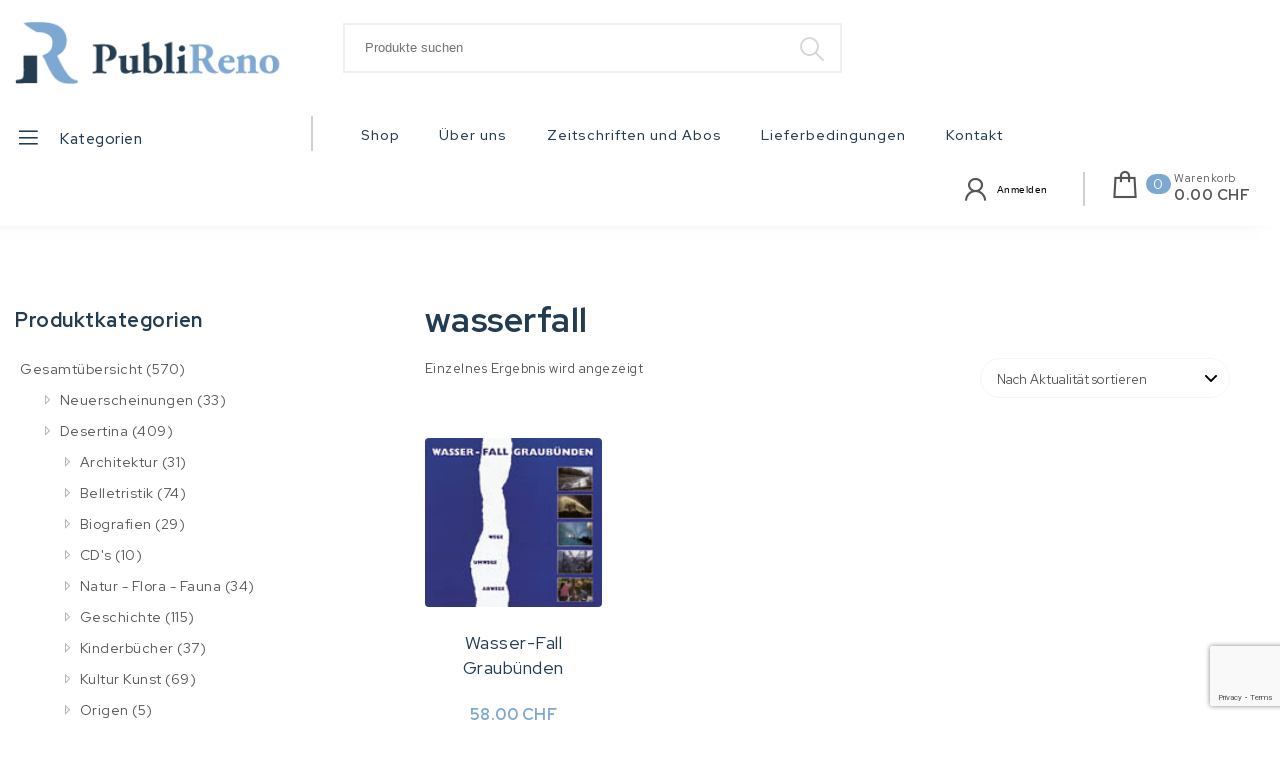

--- FILE ---
content_type: text/html; charset=UTF-8
request_url: https://publireno.ch/product-tag/wasserfall/
body_size: 18287
content:
<!DOCTYPE html>
<html lang="de-CH">
<head>
<meta charset="UTF-8">
<meta name="viewport" content="width=device-width, initial-scale=1">
<link rel="profile" href="http://gmpg.org/xfn/11">
<title>wasserfall &#8211; PubliReno GmbH</title>
<meta name='robots' content='max-image-preview:large' />
<link rel='dns-prefetch' href='//fonts.googleapis.com' />
<link rel="alternate" type="application/rss+xml" title="PubliReno GmbH &raquo; Feed" href="https://publireno.ch/feed/" />
<link rel="alternate" type="application/rss+xml" title="PubliReno GmbH &raquo; Kommentar-Feed" href="https://publireno.ch/comments/feed/" />
<link rel="alternate" type="application/rss+xml" title="PubliReno GmbH &raquo; wasserfall Schlagwort Feed" href="https://publireno.ch/product-tag/wasserfall/feed/" />
<style id='wp-img-auto-sizes-contain-inline-css' type='text/css'>
img:is([sizes=auto i],[sizes^="auto," i]){contain-intrinsic-size:3000px 1500px}
/*# sourceURL=wp-img-auto-sizes-contain-inline-css */
</style>
<style id='wp-emoji-styles-inline-css' type='text/css'>

	img.wp-smiley, img.emoji {
		display: inline !important;
		border: none !important;
		box-shadow: none !important;
		height: 1em !important;
		width: 1em !important;
		margin: 0 0.07em !important;
		vertical-align: -0.1em !important;
		background: none !important;
		padding: 0 !important;
	}
/*# sourceURL=wp-emoji-styles-inline-css */
</style>
<link rel='stylesheet' id='wp-block-library-css' href='https://publireno.ch/wp-includes/css/dist/block-library/style.min.css?ver=6.9' type='text/css' media='all' />
<style id='wp-block-library-theme-inline-css' type='text/css'>
.wp-block-audio :where(figcaption){color:#555;font-size:13px;text-align:center}.is-dark-theme .wp-block-audio :where(figcaption){color:#ffffffa6}.wp-block-audio{margin:0 0 1em}.wp-block-code{border:1px solid #ccc;border-radius:4px;font-family:Menlo,Consolas,monaco,monospace;padding:.8em 1em}.wp-block-embed :where(figcaption){color:#555;font-size:13px;text-align:center}.is-dark-theme .wp-block-embed :where(figcaption){color:#ffffffa6}.wp-block-embed{margin:0 0 1em}.blocks-gallery-caption{color:#555;font-size:13px;text-align:center}.is-dark-theme .blocks-gallery-caption{color:#ffffffa6}:root :where(.wp-block-image figcaption){color:#555;font-size:13px;text-align:center}.is-dark-theme :root :where(.wp-block-image figcaption){color:#ffffffa6}.wp-block-image{margin:0 0 1em}.wp-block-pullquote{border-bottom:4px solid;border-top:4px solid;color:currentColor;margin-bottom:1.75em}.wp-block-pullquote :where(cite),.wp-block-pullquote :where(footer),.wp-block-pullquote__citation{color:currentColor;font-size:.8125em;font-style:normal;text-transform:uppercase}.wp-block-quote{border-left:.25em solid;margin:0 0 1.75em;padding-left:1em}.wp-block-quote cite,.wp-block-quote footer{color:currentColor;font-size:.8125em;font-style:normal;position:relative}.wp-block-quote:where(.has-text-align-right){border-left:none;border-right:.25em solid;padding-left:0;padding-right:1em}.wp-block-quote:where(.has-text-align-center){border:none;padding-left:0}.wp-block-quote.is-large,.wp-block-quote.is-style-large,.wp-block-quote:where(.is-style-plain){border:none}.wp-block-search .wp-block-search__label{font-weight:700}.wp-block-search__button{border:1px solid #ccc;padding:.375em .625em}:where(.wp-block-group.has-background){padding:1.25em 2.375em}.wp-block-separator.has-css-opacity{opacity:.4}.wp-block-separator{border:none;border-bottom:2px solid;margin-left:auto;margin-right:auto}.wp-block-separator.has-alpha-channel-opacity{opacity:1}.wp-block-separator:not(.is-style-wide):not(.is-style-dots){width:100px}.wp-block-separator.has-background:not(.is-style-dots){border-bottom:none;height:1px}.wp-block-separator.has-background:not(.is-style-wide):not(.is-style-dots){height:2px}.wp-block-table{margin:0 0 1em}.wp-block-table td,.wp-block-table th{word-break:normal}.wp-block-table :where(figcaption){color:#555;font-size:13px;text-align:center}.is-dark-theme .wp-block-table :where(figcaption){color:#ffffffa6}.wp-block-video :where(figcaption){color:#555;font-size:13px;text-align:center}.is-dark-theme .wp-block-video :where(figcaption){color:#ffffffa6}.wp-block-video{margin:0 0 1em}:root :where(.wp-block-template-part.has-background){margin-bottom:0;margin-top:0;padding:1.25em 2.375em}
/*# sourceURL=/wp-includes/css/dist/block-library/theme.min.css */
</style>
<style id='classic-theme-styles-inline-css' type='text/css'>
/*! This file is auto-generated */
.wp-block-button__link{color:#fff;background-color:#32373c;border-radius:9999px;box-shadow:none;text-decoration:none;padding:calc(.667em + 2px) calc(1.333em + 2px);font-size:1.125em}.wp-block-file__button{background:#32373c;color:#fff;text-decoration:none}
/*# sourceURL=/wp-includes/css/classic-themes.min.css */
</style>
<style id='global-styles-inline-css' type='text/css'>
:root{--wp--preset--aspect-ratio--square: 1;--wp--preset--aspect-ratio--4-3: 4/3;--wp--preset--aspect-ratio--3-4: 3/4;--wp--preset--aspect-ratio--3-2: 3/2;--wp--preset--aspect-ratio--2-3: 2/3;--wp--preset--aspect-ratio--16-9: 16/9;--wp--preset--aspect-ratio--9-16: 9/16;--wp--preset--color--black: #000000;--wp--preset--color--cyan-bluish-gray: #abb8c3;--wp--preset--color--white: #ffffff;--wp--preset--color--pale-pink: #f78da7;--wp--preset--color--vivid-red: #cf2e2e;--wp--preset--color--luminous-vivid-orange: #ff6900;--wp--preset--color--luminous-vivid-amber: #fcb900;--wp--preset--color--light-green-cyan: #7bdcb5;--wp--preset--color--vivid-green-cyan: #00d084;--wp--preset--color--pale-cyan-blue: #8ed1fc;--wp--preset--color--vivid-cyan-blue: #0693e3;--wp--preset--color--vivid-purple: #9b51e0;--wp--preset--gradient--vivid-cyan-blue-to-vivid-purple: linear-gradient(135deg,rgb(6,147,227) 0%,rgb(155,81,224) 100%);--wp--preset--gradient--light-green-cyan-to-vivid-green-cyan: linear-gradient(135deg,rgb(122,220,180) 0%,rgb(0,208,130) 100%);--wp--preset--gradient--luminous-vivid-amber-to-luminous-vivid-orange: linear-gradient(135deg,rgb(252,185,0) 0%,rgb(255,105,0) 100%);--wp--preset--gradient--luminous-vivid-orange-to-vivid-red: linear-gradient(135deg,rgb(255,105,0) 0%,rgb(207,46,46) 100%);--wp--preset--gradient--very-light-gray-to-cyan-bluish-gray: linear-gradient(135deg,rgb(238,238,238) 0%,rgb(169,184,195) 100%);--wp--preset--gradient--cool-to-warm-spectrum: linear-gradient(135deg,rgb(74,234,220) 0%,rgb(151,120,209) 20%,rgb(207,42,186) 40%,rgb(238,44,130) 60%,rgb(251,105,98) 80%,rgb(254,248,76) 100%);--wp--preset--gradient--blush-light-purple: linear-gradient(135deg,rgb(255,206,236) 0%,rgb(152,150,240) 100%);--wp--preset--gradient--blush-bordeaux: linear-gradient(135deg,rgb(254,205,165) 0%,rgb(254,45,45) 50%,rgb(107,0,62) 100%);--wp--preset--gradient--luminous-dusk: linear-gradient(135deg,rgb(255,203,112) 0%,rgb(199,81,192) 50%,rgb(65,88,208) 100%);--wp--preset--gradient--pale-ocean: linear-gradient(135deg,rgb(255,245,203) 0%,rgb(182,227,212) 50%,rgb(51,167,181) 100%);--wp--preset--gradient--electric-grass: linear-gradient(135deg,rgb(202,248,128) 0%,rgb(113,206,126) 100%);--wp--preset--gradient--midnight: linear-gradient(135deg,rgb(2,3,129) 0%,rgb(40,116,252) 100%);--wp--preset--font-size--small: 13px;--wp--preset--font-size--medium: 20px;--wp--preset--font-size--large: 36px;--wp--preset--font-size--x-large: 42px;--wp--preset--spacing--20: 0.44rem;--wp--preset--spacing--30: 0.67rem;--wp--preset--spacing--40: 1rem;--wp--preset--spacing--50: 1.5rem;--wp--preset--spacing--60: 2.25rem;--wp--preset--spacing--70: 3.38rem;--wp--preset--spacing--80: 5.06rem;--wp--preset--shadow--natural: 6px 6px 9px rgba(0, 0, 0, 0.2);--wp--preset--shadow--deep: 12px 12px 50px rgba(0, 0, 0, 0.4);--wp--preset--shadow--sharp: 6px 6px 0px rgba(0, 0, 0, 0.2);--wp--preset--shadow--outlined: 6px 6px 0px -3px rgb(255, 255, 255), 6px 6px rgb(0, 0, 0);--wp--preset--shadow--crisp: 6px 6px 0px rgb(0, 0, 0);}:where(.is-layout-flex){gap: 0.5em;}:where(.is-layout-grid){gap: 0.5em;}body .is-layout-flex{display: flex;}.is-layout-flex{flex-wrap: wrap;align-items: center;}.is-layout-flex > :is(*, div){margin: 0;}body .is-layout-grid{display: grid;}.is-layout-grid > :is(*, div){margin: 0;}:where(.wp-block-columns.is-layout-flex){gap: 2em;}:where(.wp-block-columns.is-layout-grid){gap: 2em;}:where(.wp-block-post-template.is-layout-flex){gap: 1.25em;}:where(.wp-block-post-template.is-layout-grid){gap: 1.25em;}.has-black-color{color: var(--wp--preset--color--black) !important;}.has-cyan-bluish-gray-color{color: var(--wp--preset--color--cyan-bluish-gray) !important;}.has-white-color{color: var(--wp--preset--color--white) !important;}.has-pale-pink-color{color: var(--wp--preset--color--pale-pink) !important;}.has-vivid-red-color{color: var(--wp--preset--color--vivid-red) !important;}.has-luminous-vivid-orange-color{color: var(--wp--preset--color--luminous-vivid-orange) !important;}.has-luminous-vivid-amber-color{color: var(--wp--preset--color--luminous-vivid-amber) !important;}.has-light-green-cyan-color{color: var(--wp--preset--color--light-green-cyan) !important;}.has-vivid-green-cyan-color{color: var(--wp--preset--color--vivid-green-cyan) !important;}.has-pale-cyan-blue-color{color: var(--wp--preset--color--pale-cyan-blue) !important;}.has-vivid-cyan-blue-color{color: var(--wp--preset--color--vivid-cyan-blue) !important;}.has-vivid-purple-color{color: var(--wp--preset--color--vivid-purple) !important;}.has-black-background-color{background-color: var(--wp--preset--color--black) !important;}.has-cyan-bluish-gray-background-color{background-color: var(--wp--preset--color--cyan-bluish-gray) !important;}.has-white-background-color{background-color: var(--wp--preset--color--white) !important;}.has-pale-pink-background-color{background-color: var(--wp--preset--color--pale-pink) !important;}.has-vivid-red-background-color{background-color: var(--wp--preset--color--vivid-red) !important;}.has-luminous-vivid-orange-background-color{background-color: var(--wp--preset--color--luminous-vivid-orange) !important;}.has-luminous-vivid-amber-background-color{background-color: var(--wp--preset--color--luminous-vivid-amber) !important;}.has-light-green-cyan-background-color{background-color: var(--wp--preset--color--light-green-cyan) !important;}.has-vivid-green-cyan-background-color{background-color: var(--wp--preset--color--vivid-green-cyan) !important;}.has-pale-cyan-blue-background-color{background-color: var(--wp--preset--color--pale-cyan-blue) !important;}.has-vivid-cyan-blue-background-color{background-color: var(--wp--preset--color--vivid-cyan-blue) !important;}.has-vivid-purple-background-color{background-color: var(--wp--preset--color--vivid-purple) !important;}.has-black-border-color{border-color: var(--wp--preset--color--black) !important;}.has-cyan-bluish-gray-border-color{border-color: var(--wp--preset--color--cyan-bluish-gray) !important;}.has-white-border-color{border-color: var(--wp--preset--color--white) !important;}.has-pale-pink-border-color{border-color: var(--wp--preset--color--pale-pink) !important;}.has-vivid-red-border-color{border-color: var(--wp--preset--color--vivid-red) !important;}.has-luminous-vivid-orange-border-color{border-color: var(--wp--preset--color--luminous-vivid-orange) !important;}.has-luminous-vivid-amber-border-color{border-color: var(--wp--preset--color--luminous-vivid-amber) !important;}.has-light-green-cyan-border-color{border-color: var(--wp--preset--color--light-green-cyan) !important;}.has-vivid-green-cyan-border-color{border-color: var(--wp--preset--color--vivid-green-cyan) !important;}.has-pale-cyan-blue-border-color{border-color: var(--wp--preset--color--pale-cyan-blue) !important;}.has-vivid-cyan-blue-border-color{border-color: var(--wp--preset--color--vivid-cyan-blue) !important;}.has-vivid-purple-border-color{border-color: var(--wp--preset--color--vivid-purple) !important;}.has-vivid-cyan-blue-to-vivid-purple-gradient-background{background: var(--wp--preset--gradient--vivid-cyan-blue-to-vivid-purple) !important;}.has-light-green-cyan-to-vivid-green-cyan-gradient-background{background: var(--wp--preset--gradient--light-green-cyan-to-vivid-green-cyan) !important;}.has-luminous-vivid-amber-to-luminous-vivid-orange-gradient-background{background: var(--wp--preset--gradient--luminous-vivid-amber-to-luminous-vivid-orange) !important;}.has-luminous-vivid-orange-to-vivid-red-gradient-background{background: var(--wp--preset--gradient--luminous-vivid-orange-to-vivid-red) !important;}.has-very-light-gray-to-cyan-bluish-gray-gradient-background{background: var(--wp--preset--gradient--very-light-gray-to-cyan-bluish-gray) !important;}.has-cool-to-warm-spectrum-gradient-background{background: var(--wp--preset--gradient--cool-to-warm-spectrum) !important;}.has-blush-light-purple-gradient-background{background: var(--wp--preset--gradient--blush-light-purple) !important;}.has-blush-bordeaux-gradient-background{background: var(--wp--preset--gradient--blush-bordeaux) !important;}.has-luminous-dusk-gradient-background{background: var(--wp--preset--gradient--luminous-dusk) !important;}.has-pale-ocean-gradient-background{background: var(--wp--preset--gradient--pale-ocean) !important;}.has-electric-grass-gradient-background{background: var(--wp--preset--gradient--electric-grass) !important;}.has-midnight-gradient-background{background: var(--wp--preset--gradient--midnight) !important;}.has-small-font-size{font-size: var(--wp--preset--font-size--small) !important;}.has-medium-font-size{font-size: var(--wp--preset--font-size--medium) !important;}.has-large-font-size{font-size: var(--wp--preset--font-size--large) !important;}.has-x-large-font-size{font-size: var(--wp--preset--font-size--x-large) !important;}
:where(.wp-block-post-template.is-layout-flex){gap: 1.25em;}:where(.wp-block-post-template.is-layout-grid){gap: 1.25em;}
:where(.wp-block-term-template.is-layout-flex){gap: 1.25em;}:where(.wp-block-term-template.is-layout-grid){gap: 1.25em;}
:where(.wp-block-columns.is-layout-flex){gap: 2em;}:where(.wp-block-columns.is-layout-grid){gap: 2em;}
:root :where(.wp-block-pullquote){font-size: 1.5em;line-height: 1.6;}
/*# sourceURL=global-styles-inline-css */
</style>
<link rel='stylesheet' id='contact-form-7-css' href='https://publireno.ch/wp-content/plugins/contact-form-7/includes/css/styles.css?ver=6.1.4' type='text/css' media='all' />
<link rel='stylesheet' id='own-shop-quick-view-css' href='https://publireno.ch/wp-content/plugins/spiraclethemes-site-library/inc/../css/own-shop-quick-view.css?ver=1.0.0' type='text/css' media='all' />
<link rel='stylesheet' id='own-store-quick-view-css' href='https://publireno.ch/wp-content/plugins/spiraclethemes-site-library/inc/../css/own-store-quick-view.css?ver=1.0.0' type='text/css' media='all' />
<link rel='stylesheet' id='woocommerce-layout-css' href='https://publireno.ch/wp-content/plugins/woocommerce/assets/css/woocommerce-layout.css?ver=10.4.3' type='text/css' media='all' />
<link rel='stylesheet' id='woocommerce-smallscreen-css' href='https://publireno.ch/wp-content/plugins/woocommerce/assets/css/woocommerce-smallscreen.css?ver=10.4.3' type='text/css' media='only screen and (max-width: 768px)' />
<link rel='stylesheet' id='woocommerce-general-css' href='https://publireno.ch/wp-content/plugins/woocommerce/assets/css/woocommerce.css?ver=10.4.3' type='text/css' media='all' />
<style id='woocommerce-inline-inline-css' type='text/css'>
.woocommerce form .form-row .required { visibility: visible; }
/*# sourceURL=woocommerce-inline-inline-css */
</style>
<link rel='stylesheet' id='yith-quick-view-css' href='https://publireno.ch/wp-content/plugins/yith-woocommerce-quick-view/assets/css/yith-quick-view.css?ver=2.10.0' type='text/css' media='all' />
<style id='yith-quick-view-inline-css' type='text/css'>

				#yith-quick-view-modal .yith-quick-view-overlay{background:rgba( 0, 0, 0, 0.8)}
				#yith-quick-view-modal .yith-wcqv-main{background:#ffffff;}
				#yith-quick-view-close{color:#cdcdcd;}
				#yith-quick-view-close:hover{color:#ff0000;}
/*# sourceURL=yith-quick-view-inline-css */
</style>
<link rel='stylesheet' id='bootstrap-css' href='https://publireno.ch/wp-content/themes/own-shop/css/bootstrap.min.css?ver=3.3.7' type='text/css' media='all' />
<link rel='stylesheet' id='own-shop-main-css' href='https://publireno.ch/wp-content/themes/own-shop/css/style-main.min.css?ver=1.0.9' type='text/css' media='all' />
<link rel='stylesheet' id='line-awesome-css' href='https://publireno.ch/wp-content/themes/own-shop/css/line-awesome.min.css?ver=1.3.0' type='text/css' media='all' />
<link rel='stylesheet' id='m-customscrollbar-css' href='https://publireno.ch/wp-content/themes/own-shop/css/jquery.mCustomScrollbar.min.css?ver=3.1.5' type='text/css' media='all' />
<link rel='stylesheet' id='animate-css' href='https://publireno.ch/wp-content/themes/own-shop/css/animate.min.css?ver=3.7.2' type='text/css' media='all' />
<link rel='stylesheet' id='own-shop-woocommerce-style-css' href='https://publireno.ch/wp-content/themes/own-shop/css/woocommerce-style.min.css?ver=1.0.9' type='text/css' media='all' />
<link rel='stylesheet' id='own-store-style-css' href='https://publireno.ch/wp-content/themes/own-store/style.min.css?ver=1.0.9' type='text/css' media='all' />
<link rel='stylesheet' id='own-store-woocommerce-style-css' href='https://publireno.ch/wp-content/themes/own-store/css/woo-style.min.css?ver=1.0.9' type='text/css' media='all' />
<link rel='stylesheet' id='own-store-blocks-frontend-css' href='https://publireno.ch/wp-content/themes/own-store/css/blocks-frontend.min.css?ver=1.0.9' type='text/css' media='all' />
<link rel='stylesheet' id='red-hat-display-google-font-css' href='https://fonts.googleapis.com/css2?family=Red+Hat+Display%3Awght%40400%3B500%3B700&#038;display=swap&#038;ver=1.0' type='text/css' media='all' />
<link rel='stylesheet' id='woocommerce-gzd-layout-css' href='https://publireno.ch/wp-content/plugins/woocommerce-germanized/build/static/layout-styles.css?ver=3.20.5' type='text/css' media='all' />
<style id='woocommerce-gzd-layout-inline-css' type='text/css'>
.woocommerce-checkout .shop_table { background-color: #eeeeee; } .product p.deposit-packaging-type { font-size: 1.25em !important; } p.woocommerce-shipping-destination { display: none; }
                .wc-gzd-nutri-score-value-a {
                    background: url(https://publireno.ch/wp-content/plugins/woocommerce-germanized/assets/images/nutri-score-a.svg) no-repeat;
                }
                .wc-gzd-nutri-score-value-b {
                    background: url(https://publireno.ch/wp-content/plugins/woocommerce-germanized/assets/images/nutri-score-b.svg) no-repeat;
                }
                .wc-gzd-nutri-score-value-c {
                    background: url(https://publireno.ch/wp-content/plugins/woocommerce-germanized/assets/images/nutri-score-c.svg) no-repeat;
                }
                .wc-gzd-nutri-score-value-d {
                    background: url(https://publireno.ch/wp-content/plugins/woocommerce-germanized/assets/images/nutri-score-d.svg) no-repeat;
                }
                .wc-gzd-nutri-score-value-e {
                    background: url(https://publireno.ch/wp-content/plugins/woocommerce-germanized/assets/images/nutri-score-e.svg) no-repeat;
                }
            
/*# sourceURL=woocommerce-gzd-layout-inline-css */
</style>
<script type="text/javascript" src="https://publireno.ch/wp-includes/js/jquery/jquery.min.js?ver=3.7.1" id="jquery-core-js"></script>
<script type="text/javascript" src="https://publireno.ch/wp-includes/js/jquery/jquery-migrate.min.js?ver=3.4.1" id="jquery-migrate-js"></script>
<script type="text/javascript" src="https://publireno.ch/wp-content/plugins/woocommerce/assets/js/jquery-blockui/jquery.blockUI.min.js?ver=2.7.0-wc.10.4.3" id="wc-jquery-blockui-js" defer="defer" data-wp-strategy="defer"></script>
<script type="text/javascript" id="wc-add-to-cart-js-extra">
/* <![CDATA[ */
var wc_add_to_cart_params = {"ajax_url":"/wp-admin/admin-ajax.php","wc_ajax_url":"/?wc-ajax=%%endpoint%%","i18n_view_cart":"Warenkorb anzeigen","cart_url":"https://publireno.ch/cart/","is_cart":"","cart_redirect_after_add":"no"};
//# sourceURL=wc-add-to-cart-js-extra
/* ]]> */
</script>
<script type="text/javascript" src="https://publireno.ch/wp-content/plugins/woocommerce/assets/js/frontend/add-to-cart.min.js?ver=10.4.3" id="wc-add-to-cart-js" defer="defer" data-wp-strategy="defer"></script>
<script type="text/javascript" src="https://publireno.ch/wp-content/plugins/woocommerce/assets/js/js-cookie/js.cookie.min.js?ver=2.1.4-wc.10.4.3" id="wc-js-cookie-js" defer="defer" data-wp-strategy="defer"></script>
<script type="text/javascript" id="woocommerce-js-extra">
/* <![CDATA[ */
var woocommerce_params = {"ajax_url":"/wp-admin/admin-ajax.php","wc_ajax_url":"/?wc-ajax=%%endpoint%%","i18n_password_show":"Passwort anzeigen","i18n_password_hide":"Passwort ausblenden"};
//# sourceURL=woocommerce-js-extra
/* ]]> */
</script>
<script type="text/javascript" src="https://publireno.ch/wp-content/plugins/woocommerce/assets/js/frontend/woocommerce.min.js?ver=10.4.3" id="woocommerce-js" defer="defer" data-wp-strategy="defer"></script>
<script type="text/javascript" id="wc-gzd-unit-price-observer-queue-js-extra">
/* <![CDATA[ */
var wc_gzd_unit_price_observer_queue_params = {"ajax_url":"/wp-admin/admin-ajax.php","wc_ajax_url":"/?wc-ajax=%%endpoint%%","refresh_unit_price_nonce":"57f4baf85c"};
//# sourceURL=wc-gzd-unit-price-observer-queue-js-extra
/* ]]> */
</script>
<script type="text/javascript" src="https://publireno.ch/wp-content/plugins/woocommerce-germanized/build/static/unit-price-observer-queue.js?ver=3.20.5" id="wc-gzd-unit-price-observer-queue-js" defer="defer" data-wp-strategy="defer"></script>
<script type="text/javascript" src="https://publireno.ch/wp-content/plugins/woocommerce/assets/js/accounting/accounting.min.js?ver=0.4.2" id="wc-accounting-js"></script>
<script type="text/javascript" id="wc-gzd-unit-price-observer-js-extra">
/* <![CDATA[ */
var wc_gzd_unit_price_observer_params = {"wrapper":".product","price_selector":{"p.price":{"is_total_price":false,"is_primary_selector":true,"quantity_selector":""}},"replace_price":"1","product_id":"799","price_decimal_sep":".","price_thousand_sep":"'","qty_selector":"input.quantity, input.qty","refresh_on_load":""};
//# sourceURL=wc-gzd-unit-price-observer-js-extra
/* ]]> */
</script>
<script type="text/javascript" src="https://publireno.ch/wp-content/plugins/woocommerce-germanized/build/static/unit-price-observer.js?ver=3.20.5" id="wc-gzd-unit-price-observer-js" defer="defer" data-wp-strategy="defer"></script>
<link rel="https://api.w.org/" href="https://publireno.ch/wp-json/" /><link rel="alternate" title="JSON" type="application/json" href="https://publireno.ch/wp-json/wp/v2/product_tag/282" /><link rel="EditURI" type="application/rsd+xml" title="RSD" href="https://publireno.ch/xmlrpc.php?rsd" />
<meta name="generator" content="WordPress 6.9" />
<meta name="generator" content="WooCommerce 10.4.3" />
  		<style type="text/css" id="own-shop-dynamic-style">
    		 a{color:#555;text-decoration:none;transition:all 0.3s ease-in-out}a:hover,a:focus{color:#243c51;text-decoration:none;transition:all 0.3s ease-in-out}h1,h2,h3,h4,h5,h6{color:#555}.pagination .nav-links .current{background:#7da8d1 !important}form.wpcf7-form input, form.wpcf7-form textarea, form.wpcf7-form radio, form.wpcf7-form checkbox{border:1px solid #d0d0d0;color:#555}form.wpcf7-form input::placeholder, form.wpcf7-form textarea::placeholder{color:#555}form.wpcf7-form input[type="submit"]{color:#fff}form.wpcf7-form label{color:#555}button.navbar-toggle, button.navbar-toggle:hover{background:none !important;box-shadow:none}.menu-social li a{color:#555}.menu-social li a:hover{color:#555}header .top-menu-wrapper{margin-top:0px}aside h4.widget-title:hover{color:inherit}.wp-block-group article{width:100%}.wp-block-group article footer{line-height:1.5}.single h1.entry-title a{color:#555;transition:all 0.3s ease-in-out}.blog.single-no-sidebar article{width:49%}.top-menu .navigation > li span.menu-bubble-description, header button[type="submit"], .top-menu .navigation > li > ul > li:hover > a, .top-menu .navigation > li > a:before{background:#7da8d1}.top-menu .navigation > li > ul > li > a:focus, .top-menu .dropdown-menu > li > a:focus, .top-menu .navigation > li > ul > li:focus > a{color:#fff !important;background:#7da8d1}.top-menu .navigation > li > ul > li > ul > li > a:hover{background-color:#7da8d1}article .blog-post .post-date{background:#7da8d1;box-shadow:-1px 0px 10px 0px #7da8d1;-moz-box-shadow:-1px 0px 10px 0px #7da8d1;-webkit-box-shadow:-1px 0px 10px 0px #7da8d1}article .read-more a{color:#243c51}.top-menu .navigation > li span.menu-bubble-description:after, .header-product-custom-menu ul li span.menu-bubble-description:after{border-color:#7da8d1 transparent}header button[type="submit"]:hover{background:#243c51}.btntoTop.active:hover{background:#7da8d1;border:1px solid #7da8d1}button, input[type="submit"], input[type="reset"]{background:#7da8d1}button, input[type="submit"]:hover, input[type="reset"]:hover{background:#243c51}.wp-block-pullquote.alignfull blockquote, .wp-block-pullquote.alignfull p{max-width:100%}footer.entry-footer{display:none}.comment-metadata .edit-link a, .comment-meta .reply a{text-decoration:underline}li.menu-cart a span.badge, .header-product-custom-menu ul li span.menu-bubble-description, .woocommerce div.product form.cart .button, .woocommerce div.product .woocommerce-tabs ul.tabs li.active, .woocommerce #review_form #respond .form-submit input, .woocommerce .widget_shopping_cart .buttons a, .page .woocommerce-mini-cart__buttons a, .woocommerce.widget_shopping_cart .buttons a{background:#7da8d1}.header-product-custom-menu ul li:hover, .header-product-custom-menu ul li:focus, .header-product-custom-menu ul li .dropdown-menu > li:focus, .header-product-custom-menu ul li .dropdown-menu > li > a:focus{background:#f6f6f6;color:#000}.woocommerce div.product form.cart .button:hover{background:#243c51}.list-products-section .nav-tabs > li.active > a, .woocommerce-Price-amount{color:#7da8d1}.woocommerce span.onsale{background-color:#7da8d1}.woocommerce ul.products .button.yith-wcqv-button:hover{background:#7da8d1 url(https://publireno.ch/wp-content/themes/own-shop/img/quick-view-hover.svg) no-repeat scroll center 12px !important;background-size:20px !important}.woocommerce ul.products li.product .product_type_grouped:hover, .woocommerce-page ul.products li.product .product_type_grouped:hover, .woocommerce ul.products li.product .product_type_external:hover, .woocommerce-page ul.products li.product .product_type_external:hover, .woocommerce ul.products li.product .product_type_variable:hover, .woocommerce-page ul.products li.product .product_type_variable:hover{background:#7da8d1 url(https://publireno.ch/wp-content/themes/own-shop/img/hand-hover.svg) no-repeat scroll center 5px !important;background-size:20px !important}.woocommerce ul.products li.product .product_type_simple:hover, .woocommerce-page ul.products li.product .product_type_simple:hover{background:#7da8d1 url(https://publireno.ch/wp-content/themes/own-shop/img/cart-hover.svg) no-repeat scroll center 10px !important;background-size:20px !important}.woocommerce .widget_shopping_cart .buttons a:hover, .woocommerce.widget_shopping_cart .buttons a:hover{background:#243c51}.woocommerce .widget_price_filter .ui-slider .ui-slider-handle, .woocommerce button.button, .woocommerce .widget_price_filter .price_slider_amount .button{background:#7da8d1}.woocommerce button.button:hover, .woocommerce .widget_price_filter .price_slider_amount .button:hover{background:#243c51}.woocommerce-account .woocommerce a.button, .woocommerce #respond input#submit.alt, .woocommerce a.button.alt, .woocommerce button.button.alt, .woocommerce input.button.alt, .woocommerce .return-to-shop a.button{background:#7da8d1}.woocommerce #respond input#submit.alt:hover, .woocommerce a.button.alt:hover, .woocommerce button.button.alt:hover, .woocommerce input.button.alt:hover, .woocommerce #review_form #respond .form-submit input:hover, .woocommerce .return-to-shop a.button:hover{background:#243c51}.woocommerce nav.woocommerce-pagination ul li a:focus, .woocommerce nav.woocommerce-pagination ul li a:hover, .woocommerce nav.woocommerce-pagination ul li span.current{background:#7da8d1}.woocommerce .page-title{background:none;padding:0}.woocommerce ul.products li.product a{width:100%}h1.site-title, p.site-description{display:none}.single span.comments-single{display:none}  		</style>
	 
		<link rel="preconnect" href="https://fonts.googleapis.com">
		<link rel="preconnect" href="https://fonts.gstatic.com" crossorigin>
    	<noscript><style>.woocommerce-product-gallery{ opacity: 1 !important; }</style></noscript>
	<meta name="generator" content="Elementor 3.34.2; features: additional_custom_breakpoints; settings: css_print_method-external, google_font-enabled, font_display-auto">
			<style>
				.e-con.e-parent:nth-of-type(n+4):not(.e-lazyloaded):not(.e-no-lazyload),
				.e-con.e-parent:nth-of-type(n+4):not(.e-lazyloaded):not(.e-no-lazyload) * {
					background-image: none !important;
				}
				@media screen and (max-height: 1024px) {
					.e-con.e-parent:nth-of-type(n+3):not(.e-lazyloaded):not(.e-no-lazyload),
					.e-con.e-parent:nth-of-type(n+3):not(.e-lazyloaded):not(.e-no-lazyload) * {
						background-image: none !important;
					}
				}
				@media screen and (max-height: 640px) {
					.e-con.e-parent:nth-of-type(n+2):not(.e-lazyloaded):not(.e-no-lazyload),
					.e-con.e-parent:nth-of-type(n+2):not(.e-lazyloaded):not(.e-no-lazyload) * {
						background-image: none !important;
					}
				}
			</style>
			       	<style type="text/css" id="own-store-dynamic-style">
        	 .wp-block-cover.alignwide, .wp-block-columns.alignwide, .wc-block-grid__products, .wp-block-cover-image .wp-block-cover__inner-container, .wp-block-cover .wp-block-cover__inner-container{padding:0 15px}h1, h2, h3, h4, h5, h6, .single h1.entry-title a{color:#000}.top-menu .navigation >li.current-menu-item a{color:#7da8d1}header button[type="submit"]{font-size:0 !important}footer#footer, footer#footer .footer-widgets-wrapper{clear:both}.wp-block-button__link, .wc-block-grid__product-onsale, .wp-block-search .wp-block-search__button{background:#7da8d1 !important;color:#fff !important;border:none}@media only screen and (max-width:991px){.col-md-9.hidden-xs .top-menu-wrapper{display:none}}@media (min-width:1200px){.has-blocks h1:not(h1.site-title):not(.blog h1):not(.single h1):not(.archive h1):not(.wp-block-cover__inner-container h1), .has-blocks h2:not(.blog h2):not(.single h2):not(.archive h2):not(.wp-block-cover__inner-container h2), .has-blocks h3:not(.blog h3):not(.single h3):not(.archive h3):not(.wp-block-cover__inner-container h3), .has-blocks h4:not(.blog h4):not(.single h4):not(.archive h4):not(footer h4):not(.wp-block-cover__inner-container h4), .has-blocks h5:not(.blog h5):not(.single h5):not(.archive h5):not(.wp-block-cover__inner-container h5), .has-blocks h6:not(.blog h6):not(.single h6):not(.archive h6):not(.wp-block-cover__inner-container h6), .has-blocks p:not(blockquote p):not(.container p):not(p.site-title):not(p.site-description), .has-blocks blockquote, .has-blocks table, .has-blocks dl, .has-blocks ul:not(ul.header-woo-cart):not(ul.site-header-cart):not(ul.wishlist-icon-container-mobile):not(ul.breadcrumbs-wrapper), .has-blocks ol, .has-blocks address, .has-blocks pre, .has-blocks .wp-block-cover.alignwide, .has-blocks .wp-block-columns.alignwide, .has-blocks .wc-block-grid__products, .has-blocks .wp-block-cover-image .wp-block-cover__inner-container, .has-blocks .wp-block-cover .wp-block-cover__inner-container{max-width:1350px;margin:0 auto}.has-blocks figure.alignleft > p{max-width:1350px;margin:0 auto}}@media (max-width:1200px){.has-blocks h1:not(h1.site-title):not(.blog h1):not(.single h1):not(.archive h1):not(.wp-block-cover__inner-container h1), .has-blocks h2:not(.blog h2):not(.single h2):not(.archive h2):not(.wp-block-cover__inner-container h2), .has-blocks h3:not(.blog h3):not(.single h3):not(.archive h3):not(.wp-block-cover__inner-container h3), .has-blocks h4:not(.blog h4):not(.single h4):not(.archive h4):not(footer h4):not(.wp-block-cover__inner-container h4), .has-blocks h5:not(.blog h5):not(.single h5):not(.archive h5):not(.wp-block-cover__inner-container h5), .has-blocks h6:not(.blog h6):not(.single h6):not(.archive h6):not(.wp-block-cover__inner-container h6), .has-blocks p:not(blockquote p):not(.container p):not(p.site-title):not(p.site-description), .has-blocks blockquote, .has-blocks table, .has-blocks dl, .has-blocks ul:not(ul.header-woo-cart):not(ul.site-header-cart):not(ul.wishlist-icon-container-mobile):not(ul.breadcrumbs-wrapper), .has-blocks ol, .has-blocks address, .has-blocks pre, .has-blocks .wp-block-cover.alignwide, .has-blocks .wp-block-columns.alignwide, .has-blocks .wc-block-grid__products, .has-blocks .wp-block-cover-image .wp-block-cover__inner-container, .has-blocks .wp-block-cover .wp-block-cover__inner-container{width:99%;padding-left:15px;padding-right:15px}.has-blocks figure.alignleft > p{width:99%;padding-left:15px;padding-right:15px}}       	</style>
    <link rel="icon" href="https://publireno.ch/wp-content/uploads/2021/12/cropped-PubliReno_icon-32x32.png" sizes="32x32" />
<link rel="icon" href="https://publireno.ch/wp-content/uploads/2021/12/cropped-PubliReno_icon-192x192.png" sizes="192x192" />
<link rel="apple-touch-icon" href="https://publireno.ch/wp-content/uploads/2021/12/cropped-PubliReno_icon-180x180.png" />
<meta name="msapplication-TileImage" content="https://publireno.ch/wp-content/uploads/2021/12/cropped-PubliReno_icon-270x270.png" />
		<style type="text/css" id="wp-custom-css">
			h1 {
    color: #243c51;
}

h2 {
    color: #243c51;
}

h3 {
    color: #243c51;
}

.top-menu .navigation>li>a {
    color: #243c51;
	  font-size: 14px;
}

.top-menu .navigation>li>ul>li>a {
    color: #243c51;
}

.custom-menu-wrapper a.title {
    color: #243c51;
		font-family: 'Red Hat Display',sans-serif;
	  font-size: 14px;
}

element.style a {
    color: #243c51;
}

.woocommerce ul.products li.product .woocommerce-loop-product__title {
    color: #243c51;
}

.header-woo-links a {
	  font-size: 10px;
}

.shipping-costs-info {
	  display: none;
}

.woocommerce-checkout .entry-content .woocommerce h3#order_payment_heading {
	visibility: hidden;
	position: relative;
}

.woocommerce-checkout .entry-content .woocommerce h3#order_payment_heading:after {
	visibility: visible;
	content: "Zahlungsmethode";
	position: absolute;
	left: 0;
}

		</style>
		</head>

<body class="archive tax-product_tag term-wasserfall term-282 wp-custom-logo wp-embed-responsive wp-theme-own-shop wp-child-theme-own-store at-sticky-sidebar theme-own-shop woocommerce woocommerce-page woocommerce-no-js own-store layout-os-container no-topbar hfeed woocommerce-active right-sidebar-checkout right-sidebar-cart elementor-default elementor-kit-99">
		    <!-- Header Styles -->
    
<header id="page-inner" class="elementor-menu-anchor theme-menu-wrapper full-width-menu style1 own-store-header page" role="banner">
	<a class="skip-link screen-reader-text" href="#main">Skip to content</a>
		<div id="header-main" class="header-wrapper">
		<div class="os-container">
			<div class="clearfix"></div>
			<div class="logo">
       			<a href="https://publireno.ch/" class="custom-logo-link" rel="home"><img width="330" height="86" src="https://publireno.ch/wp-content/uploads/2021/12/cropped-cropped-PubliReno-1.png" class="custom-logo" alt="PubliReno GmbH" decoding="async" srcset="https://publireno.ch/wp-content/uploads/2021/12/cropped-cropped-PubliReno-1.png 330w, https://publireno.ch/wp-content/uploads/2021/12/cropped-cropped-PubliReno-1-300x78.png 300w" sizes="(max-width: 330px) 100vw, 330px" /></a>                	            								<p class="screen-reader-text">
							        <a href="https://publireno.ch/" rel="home">PubliReno GmbH</a>
							    </p>
										</div>
			<div class="responsive-nav hidden-lg hidden-md hidden-sm">
				<div class="top-menu-wrapper">
					<nav class="top-menu" role="navigation" aria-label="primary">
						<div class="menu-header">
							            <ul class="header-woo-cart">
                <li>
                            <ul id="site-header-cart" class="site-header-cart">
            <li class="menu-cart ">
                        <a class="cart-content" href="https://publireno.ch/cart/" title="View your shopping cart">
            <i class="la la-shopping-bag"></i>
                        <span class="count badge">
                0            </span>
            <span class="cart-details">
                <label class="your-cart">Warenkorb</label>
                <label class="amount">0.00&nbsp;&#067;&#072;&#070;</label>
            </span>
        </a>
                </li>
            <li>
                <div class="widget woocommerce widget_shopping_cart"><div class="widget_shopping_cart_content"></div></div>            </li>
        </ul>
                    </li>
            </ul>
        							<span>MENU </span>
					     	<button type="button" class="hd-bar-opener navbar-toggle collapsed" data-toggle="collapse" data-target="#navbar-collapse-1" aria-expanded="false">
						       	<span class="sr-only">Toggle navigation</span>
						      	<span class="icon-bar"></span>
						       	<span class="icon-bar"></span>
						       	<span class="icon-bar"></span>
					     	</button>
					   	</div>
						<div class="navbar-collapse collapse clearfix" id="navbar-collapse-1">
					   		<ul id="menu-primary-menu" class="navigation"><li id="menu-item-47" class="menu-item menu-item-type-post_type menu-item-object-page menu-item-47"><a href="https://publireno.ch/shop/">Shop</a></li>
<li id="menu-item-16" class="menu-item menu-item-type-post_type menu-item-object-page menu-item-has-children menu-item-16"><a href="https://publireno.ch/ueber-uns/">Über uns</a>
<ul class="sub-menu">
	<li id="menu-item-42" class="menu-item menu-item-type-post_type menu-item-object-page menu-item-42"><a href="https://publireno.ch/impressum/">Impressum</a></li>
</ul>
</li>
<li id="menu-item-264" class="menu-item menu-item-type-custom menu-item-object-custom menu-item-has-children menu-item-264"><a href="#">Zeitschriften und Abos</a>
<ul class="sub-menu">
	<li id="menu-item-265" class="menu-item menu-item-type-post_type menu-item-object-page menu-item-265"><a href="https://publireno.ch/churer-magazin/">Churer Magazin</a></li>
	<li id="menu-item-306" class="menu-item menu-item-type-post_type menu-item-object-page menu-item-306"><a href="https://publireno.ch/viadi/">Viadi</a></li>
	<li id="menu-item-266" class="menu-item menu-item-type-post_type menu-item-object-page menu-item-266"><a href="https://publireno.ch/buendner-monatsblatt/">Bündner Monatsblatt</a></li>
	<li id="menu-item-305" class="menu-item menu-item-type-post_type menu-item-object-page menu-item-305"><a href="https://publireno.ch/buendner-kalender/">Bündner Kalender</a></li>
</ul>
</li>
<li id="menu-item-44" class="menu-item menu-item-type-post_type menu-item-object-page menu-item-privacy-policy menu-item-has-children menu-item-44"><a rel="privacy-policy" href="https://publireno.ch/refund_returns/">Lieferbedingungen</a>
<ul class="sub-menu">
	<li id="menu-item-43" class="menu-item menu-item-type-post_type menu-item-object-page menu-item-43"><a href="https://publireno.ch/wiederrufsrecht/">Wiederrufsrecht</a></li>
</ul>
</li>
<li id="menu-item-18" class="menu-item menu-item-type-post_type menu-item-object-page menu-item-18"><a href="https://publireno.ch/kontakt/">Kontakt</a></li>
</ul>			             	<div class="woo-menu-links">
				             	            <ul class="header-woo-links">
                <li>
                            <i class="la la-user"></i>
        <span class="register">
              
                        <a href="https://publireno.ch/my-account/" title="Anmelden">Anmelden</a>
                            </span>
                    </li>
            </ul>   
        				             	
				             	            <ul class="header-woo-cart">
                <li>
                            <ul id="site-header-cart" class="site-header-cart">
            <li class="menu-cart ">
                        <a class="cart-content" href="https://publireno.ch/cart/" title="View your shopping cart">
            <i class="la la-shopping-bag"></i>
                        <span class="count badge">
                0            </span>
            <span class="cart-details">
                <label class="your-cart">Warenkorb</label>
                <label class="amount">0.00&nbsp;&#067;&#072;&#070;</label>
            </span>
        </a>
                </li>
            <li>
                <div class="widget woocommerce widget_shopping_cart"><div class="widget_shopping_cart_content"></div></div>            </li>
        </ul>
                    </li>
            </ul>
        				            </div>
					   	</div>
					</nav>
		        </div>
			</div>
			<div class="product-search hidden-xs">
				        <div class="header-search">
            <div class="right-column col-md-9 col-sm-8">
                <div class="header-product-search">
                        <div class="search-form-wrapper">
        <form method="get" class="woocommerce-product-search" action="https://publireno.ch/">
            <div class="form-group search">
                                <label class="screen-reader-text" for="woocommerce-product-search-field">Search for:</label>
                <input type="search" id="woocommerce-product-search-field" class="search-field"   placeholder="Produkte suchen" value="" name="s"/>
                                            <select name="product_cat" class="category-dropdown">
                                <option value="">Gesamtübersicht</option>
                                                                            <option value="gesamtuebersicht" > Gesamtübersicht                                            </option>
                                                                                    <option value="neuerscheinungen-gesamtuebersicht" > Neuerscheinungen                                            </option>
                                                                                    <option value="desertina-gesamtuebersicht" > Desertina                                            </option>
                                                                                    <option value="architektur" > Architektur                                            </option>
                                                                                    <option value="belletristik" > Belletristik                                            </option>
                                                                                    <option value="biografien" > Biografien                                            </option>
                                                                                    <option value="cds" > CD&#039;s                                            </option>
                                                                                    <option value="natur-flora-fauna" > Natur - Flora - Fauna                                            </option>
                                                                                    <option value="geschichte" > Geschichte                                            </option>
                                                                                    <option value="kinderbuecher" > Kinderbücher                                            </option>
                                                                                    <option value="kultur-kunst" > Kultur Kunst                                            </option>
                                                                                    <option value="origen" > Origen                                            </option>
                                                                                    <option value="wandern" > Wandern                                            </option>
                                                                                    <option value="verkehr" > Verkehr                                            </option>
                                                                                    <option value="walsertum" > Walsertum                                            </option>
                                                                                    <option value="buendner-monatsblatt-buchverlag-gesamtuebersicht" > Bündner Monatsblatt Buchverlag                                            </option>
                                                                                    <option value="reihe-cultura-alpina" > Reihe cultura alpina                                            </option>
                                                                                    <option value="beihefte" > Beihefte                                            </option>
                                                                                    <option value="kalender-gesamtuebersicht" > Kalender                                            </option>
                                                                                    <option value="chasa-editura-rumantscha-gesamtuebersicht" > Chasa Editura Rumantscha                                            </option>
                                                                                    <option value="cudeschs-chasa-editura-rumantscha-gesamtuebersicht" > Cudeschs                                            </option>
                                                                                    <option value="cd-dc" > CD/DC                                            </option>
                                                                                    <option value="tardis-verlag-gesamtuebersicht" > Tardis Verlag                                            </option>
                                                                                    <option value="edescha-art-gesamtuebersicht" > edescha-art                                            </option>
                                                                                    <option value="institut-fuer-kulturforschung-graubuenden-gesamtuebersicht" > Institut für Kulturforschung Graubünden                                            </option>
                                                                                    <option value="staatsarchiv-graubuenden-gesamtuebersicht" > Staatsarchiv Graubünden                                            </option>
                                                                                    <option value="quellen-und-forschungen-zur-buendner-geschichte" > Quellen und Forschungen zur Bündner Geschichte                                            </option>
                                                                                    <option value="uniun-per-la-litteratura-rumantscha-gesamtuebersicht" > Uniun per la Litteratura Rumantscha                                            </option>
                                                                                    <option value="lyasis-edizioni-sondrio-gesamtuebersicht" > Lyasis Edizioni Sondrio                                            </option>
                                                                                    <option value="obediente-gesamtuebersicht" > Obediente                                            </option>
                                                                                    <option value="verlag-radio-1" > Verlag Radio 1                                            </option>
                                                                    </select>
                                        <button type="submit" value=""><i class="la la-search" aria-hidden="true"></i> Suchen</button>
                <input type="hidden" name="post_type" value="product"/>
            </div>
        </form>
    </div>
                    </div>
            </div>
        </div>
    			</div>
			<div class="wishlist-wrapper hidden-xs">
			    			</div>
		    <div class="clearfix"></div>
		    		    			<div class="col-md-3 hidden-xs header-product-menu">
			    			        <div class="header-product-custom-menu">
            <div class="custom-menu-wrapper">
                <a href="#" class="title navbar-toggle collapsed" data-toggle="collapse" data-target="#navbar-collapse-2"><i class="la la-bars"></i> Kategorien                </a>
            </div>
            <div class="custom-menu-product">
                <div class="collapse navbar-collapse" id="navbar-collapse-2">
                    <ul id="menu-kategorien" class="category-custom"><li id="menu-item-2199" class="menu-item menu-item-type-taxonomy menu-item-object-product_cat menu-item-2199"><a href="https://publireno.ch/product-category/gesamtuebersicht/">Gesamtübersicht</a></li>
<li id="menu-item-2229" class="menu-item menu-item-type-taxonomy menu-item-object-product_cat menu-item-2229"><a href="https://publireno.ch/product-category/gesamtuebersicht/neuerscheinungen-gesamtuebersicht/">Neuerscheinungen</a></li>
<li id="menu-item-2200" class="menu-item menu-item-type-taxonomy menu-item-object-product_cat menu-item-has-children menu-item-2200"><a href="https://publireno.ch/product-category/gesamtuebersicht/desertina-gesamtuebersicht/">Desertina</a>
<ul class="sub-menu">
	<li id="menu-item-2208" class="menu-item menu-item-type-taxonomy menu-item-object-product_cat menu-item-2208"><a href="https://publireno.ch/product-category/gesamtuebersicht/desertina-gesamtuebersicht/architektur/">Architektur</a></li>
	<li id="menu-item-2203" class="menu-item menu-item-type-taxonomy menu-item-object-product_cat menu-item-2203"><a href="https://publireno.ch/product-category/gesamtuebersicht/desertina-gesamtuebersicht/belletristik/">Belletristik</a></li>
	<li id="menu-item-2201" class="menu-item menu-item-type-taxonomy menu-item-object-product_cat menu-item-2201"><a href="https://publireno.ch/product-category/gesamtuebersicht/desertina-gesamtuebersicht/biografien/">Biografien</a></li>
	<li id="menu-item-2211" class="menu-item menu-item-type-taxonomy menu-item-object-product_cat menu-item-2211"><a href="https://publireno.ch/product-category/gesamtuebersicht/desertina-gesamtuebersicht/cds/">CD&#8217;s</a></li>
	<li id="menu-item-2206" class="menu-item menu-item-type-taxonomy menu-item-object-product_cat menu-item-2206"><a href="https://publireno.ch/product-category/gesamtuebersicht/desertina-gesamtuebersicht/natur-flora-fauna/">Natur &#8211; Flora &#8211; Fauna</a></li>
	<li id="menu-item-2202" class="menu-item menu-item-type-taxonomy menu-item-object-product_cat menu-item-2202"><a href="https://publireno.ch/product-category/gesamtuebersicht/desertina-gesamtuebersicht/geschichte/">Geschichte</a></li>
	<li id="menu-item-2205" class="menu-item menu-item-type-taxonomy menu-item-object-product_cat menu-item-2205"><a href="https://publireno.ch/product-category/gesamtuebersicht/desertina-gesamtuebersicht/kinderbuecher/">Kinderbücher</a></li>
	<li id="menu-item-2204" class="menu-item menu-item-type-taxonomy menu-item-object-product_cat menu-item-2204"><a href="https://publireno.ch/product-category/gesamtuebersicht/desertina-gesamtuebersicht/kultur-kunst/">Kultur Kunst</a></li>
	<li id="menu-item-2212" class="menu-item menu-item-type-taxonomy menu-item-object-product_cat menu-item-2212"><a href="https://publireno.ch/product-category/gesamtuebersicht/desertina-gesamtuebersicht/origen/">Origen</a></li>
	<li id="menu-item-2210" class="menu-item menu-item-type-taxonomy menu-item-object-product_cat menu-item-2210"><a href="https://publireno.ch/product-category/gesamtuebersicht/desertina-gesamtuebersicht/wandern/">Wandern</a></li>
	<li id="menu-item-2207" class="menu-item menu-item-type-taxonomy menu-item-object-product_cat menu-item-2207"><a href="https://publireno.ch/product-category/gesamtuebersicht/desertina-gesamtuebersicht/verkehr/">Verkehr</a></li>
	<li id="menu-item-2209" class="menu-item menu-item-type-taxonomy menu-item-object-product_cat menu-item-2209"><a href="https://publireno.ch/product-category/gesamtuebersicht/desertina-gesamtuebersicht/walsertum/">Walsertum</a></li>
</ul>
</li>
<li id="menu-item-2213" class="menu-item menu-item-type-taxonomy menu-item-object-product_cat menu-item-has-children menu-item-2213"><a href="https://publireno.ch/product-category/gesamtuebersicht/buendner-monatsblatt-buchverlag-gesamtuebersicht/">Bündner Monatsblatt Buchverlag</a>
<ul class="sub-menu">
	<li id="menu-item-2215" class="menu-item menu-item-type-taxonomy menu-item-object-product_cat menu-item-2215"><a href="https://publireno.ch/product-category/gesamtuebersicht/buendner-monatsblatt-buchverlag-gesamtuebersicht/reihe-cultura-alpina/">Reihe cultura alpina</a></li>
	<li id="menu-item-2214" class="menu-item menu-item-type-taxonomy menu-item-object-product_cat menu-item-2214"><a href="https://publireno.ch/product-category/gesamtuebersicht/buendner-monatsblatt-buchverlag-gesamtuebersicht/beihefte/">Beihefte</a></li>
</ul>
</li>
<li id="menu-item-2217" class="menu-item menu-item-type-taxonomy menu-item-object-product_cat menu-item-2217"><a href="https://publireno.ch/product-category/gesamtuebersicht/kalender-gesamtuebersicht/">Kalender</a></li>
<li id="menu-item-2221" class="menu-item menu-item-type-taxonomy menu-item-object-product_cat menu-item-has-children menu-item-2221"><a href="https://publireno.ch/product-category/gesamtuebersicht/chasa-editura-rumantscha-gesamtuebersicht/">Chasa Editura Rumantscha</a>
<ul class="sub-menu">
	<li id="menu-item-2222" class="menu-item menu-item-type-taxonomy menu-item-object-product_cat menu-item-2222"><a href="https://publireno.ch/product-category/gesamtuebersicht/chasa-editura-rumantscha-gesamtuebersicht/cudeschs-chasa-editura-rumantscha-gesamtuebersicht/">Cudeschs</a></li>
	<li id="menu-item-2223" class="menu-item menu-item-type-taxonomy menu-item-object-product_cat menu-item-2223"><a href="https://publireno.ch/product-category/gesamtuebersicht/chasa-editura-rumantscha-gesamtuebersicht/cd-dc/">CD/DC</a></li>
</ul>
</li>
<li id="menu-item-2227" class="menu-item menu-item-type-taxonomy menu-item-object-product_cat menu-item-2227"><a href="https://publireno.ch/product-category/gesamtuebersicht/tardis-verlag-gesamtuebersicht/">Tardis Verlag</a></li>
<li id="menu-item-2228" class="menu-item menu-item-type-taxonomy menu-item-object-product_cat menu-item-2228"><a href="https://publireno.ch/product-category/gesamtuebersicht/edescha-art-gesamtuebersicht/">edescha-art</a></li>
<li id="menu-item-2216" class="menu-item menu-item-type-taxonomy menu-item-object-product_cat menu-item-2216"><a href="https://publireno.ch/product-category/gesamtuebersicht/institut-fuer-kulturforschung-graubuenden-gesamtuebersicht/">Institut für Kulturforschung Graubünden</a></li>
<li id="menu-item-2218" class="menu-item menu-item-type-taxonomy menu-item-object-product_cat menu-item-has-children menu-item-2218"><a href="https://publireno.ch/product-category/gesamtuebersicht/staatsarchiv-graubuenden-gesamtuebersicht/">Staatsarchiv Graubünden</a>
<ul class="sub-menu">
	<li id="menu-item-2219" class="menu-item menu-item-type-taxonomy menu-item-object-product_cat menu-item-2219"><a href="https://publireno.ch/product-category/gesamtuebersicht/staatsarchiv-graubuenden-gesamtuebersicht/quellen-und-forschungen-zur-buendner-geschichte/">Quellen und Forschungen zur Bündner Geschichte</a></li>
</ul>
</li>
<li id="menu-item-2224" class="menu-item menu-item-type-taxonomy menu-item-object-product_cat menu-item-2224"><a href="https://publireno.ch/product-category/gesamtuebersicht/uniun-per-la-litteratura-rumantscha-gesamtuebersicht/">Uniun per la Litteratura Rumantscha</a></li>
<li id="menu-item-2220" class="menu-item menu-item-type-taxonomy menu-item-object-product_cat menu-item-2220"><a href="https://publireno.ch/product-category/gesamtuebersicht/lyasis-edizioni-sondrio-gesamtuebersicht/">Lyasis Edizioni Sondrio</a></li>
<li id="menu-item-2226" class="menu-item menu-item-type-taxonomy menu-item-object-product_cat menu-item-2226"><a href="https://publireno.ch/product-category/gesamtuebersicht/obediente-gesamtuebersicht/">Obediente</a></li>
</ul>                </div>
            </div>
        </div>
    			    		</div>
			    		<div class="col-md-9 hidden-xs header-menu-wrapper">
			    			<div class="top-menu-wrapper">
								<nav class="top-menu" role="navigation" aria-label="primary">
									<div class="menu-header">
										            <ul class="header-woo-cart">
                <li>
                            <ul id="site-header-cart" class="site-header-cart">
            <li class="menu-cart ">
                        <a class="cart-content" href="https://publireno.ch/cart/" title="View your shopping cart">
            <i class="la la-shopping-bag"></i>
                        <span class="count badge">
                0            </span>
            <span class="cart-details">
                <label class="your-cart">Warenkorb</label>
                <label class="amount">0.00&nbsp;&#067;&#072;&#070;</label>
            </span>
        </a>
                </li>
            <li>
                <div class="widget woocommerce widget_shopping_cart"><div class="widget_shopping_cart_content"></div></div>            </li>
        </ul>
                    </li>
            </ul>
        										<span>MENU </span>
								     	<button type="button" class="hd-bar-opener navbar-toggle collapsed" data-toggle="collapse" data-target="#navbar-collapse-1" aria-expanded="false">
									       	<span class="sr-only">Toggle navigation</span>
									      	<span class="icon-bar"></span>
									       	<span class="icon-bar"></span>
									       	<span class="icon-bar"></span>
								     	</button>
								   	</div>
									<div class="navbar-collapse collapse clearfix" id="navbar-collapse-1">
								   		<ul id="menu-primary-menu-1" class="navigation"><li class="menu-item menu-item-type-post_type menu-item-object-page menu-item-47"><a href="https://publireno.ch/shop/">Shop</a></li>
<li class="menu-item menu-item-type-post_type menu-item-object-page menu-item-has-children menu-item-16"><a href="https://publireno.ch/ueber-uns/">Über uns</a>
<ul class="sub-menu">
	<li class="menu-item menu-item-type-post_type menu-item-object-page menu-item-42"><a href="https://publireno.ch/impressum/">Impressum</a></li>
</ul>
</li>
<li class="menu-item menu-item-type-custom menu-item-object-custom menu-item-has-children menu-item-264"><a href="#">Zeitschriften und Abos</a>
<ul class="sub-menu">
	<li class="menu-item menu-item-type-post_type menu-item-object-page menu-item-265"><a href="https://publireno.ch/churer-magazin/">Churer Magazin</a></li>
	<li class="menu-item menu-item-type-post_type menu-item-object-page menu-item-306"><a href="https://publireno.ch/viadi/">Viadi</a></li>
	<li class="menu-item menu-item-type-post_type menu-item-object-page menu-item-266"><a href="https://publireno.ch/buendner-monatsblatt/">Bündner Monatsblatt</a></li>
	<li class="menu-item menu-item-type-post_type menu-item-object-page menu-item-305"><a href="https://publireno.ch/buendner-kalender/">Bündner Kalender</a></li>
</ul>
</li>
<li class="menu-item menu-item-type-post_type menu-item-object-page menu-item-privacy-policy menu-item-has-children menu-item-44"><a rel="privacy-policy" href="https://publireno.ch/refund_returns/">Lieferbedingungen</a>
<ul class="sub-menu">
	<li class="menu-item menu-item-type-post_type menu-item-object-page menu-item-43"><a href="https://publireno.ch/wiederrufsrecht/">Wiederrufsrecht</a></li>
</ul>
</li>
<li class="menu-item menu-item-type-post_type menu-item-object-page menu-item-18"><a href="https://publireno.ch/kontakt/">Kontakt</a></li>
</ul>						             	<div class="woo-menu-links">
							             	            <ul class="header-woo-links">
                <li>
                            <i class="la la-user"></i>
        <span class="register">
              
                        <a href="https://publireno.ch/my-account/" title="Anmelden">Anmelden</a>
                            </span>
                    </li>
            </ul>   
        							             	
							             	            <ul class="header-woo-cart">
                <li>
                            <ul id="site-header-cart" class="site-header-cart">
            <li class="menu-cart ">
                        <a class="cart-content" href="https://publireno.ch/cart/" title="View your shopping cart">
            <i class="la la-shopping-bag"></i>
                        <span class="count badge">
                0            </span>
            <span class="cart-details">
                <label class="your-cart">Warenkorb</label>
                <label class="amount">0.00&nbsp;&#067;&#072;&#070;</label>
            </span>
        </a>
                </li>
            <li>
                <div class="widget woocommerce widget_shopping_cart"><div class="widget_shopping_cart_content"></div></div>            </li>
        </ul>
                    </li>
            </ul>
        							            </div>
								   	</div>
								</nav>
					        </div>
			    		</div>
		    		
		</div>
    </div>
    <div class="clearfix"></div>
</header>

<!-- Side Bar -->
<section id="hd-left-bar" class="hd-bar left-align mCustomScrollbar" data-mcs-theme="dark">
    <div class="hd-bar-closer">
        <button><span class="qb-close-button"></span></button>
    </div>
    <div class="hd-bar-wrapper">
        <div class="side-menu">
        	  
        <div class="header-product-search">
                <div class="search-form-wrapper">
        <form method="get" class="woocommerce-product-search" action="https://publireno.ch/">
            <div class="form-group search">
                                <label class="screen-reader-text" for="woocommerce-product-search-field">Search for:</label>
                <input type="search" id="woocommerce-product-search-field" class="search-field"   placeholder="Search for products" value="" name="s"/>
                <button type="submit" value=""><i class="la la-search" aria-hidden="true"></i> Search</button>
                <input type="hidden" name="post_type" value="product"/>
            </div>
        </form>
    </div>
            </div> 
            	<nav role="navigation">
	            <div class="side-navigation clearfix" id="navbar-collapse-2">
			   		<ul id="menu-primary-menu-2" class="navigation"><li class="menu-item menu-item-type-post_type menu-item-object-page menu-item-47"><a href="https://publireno.ch/shop/">Shop</a></li>
<li class="menu-item menu-item-type-post_type menu-item-object-page menu-item-has-children menu-item-16"><a href="https://publireno.ch/ueber-uns/">Über uns</a>
<ul class="sub-menu">
	<li class="menu-item menu-item-type-post_type menu-item-object-page menu-item-42"><a href="https://publireno.ch/impressum/">Impressum</a></li>
</ul>
</li>
<li class="menu-item menu-item-type-custom menu-item-object-custom menu-item-has-children menu-item-264"><a href="#">Zeitschriften und Abos</a>
<ul class="sub-menu">
	<li class="menu-item menu-item-type-post_type menu-item-object-page menu-item-265"><a href="https://publireno.ch/churer-magazin/">Churer Magazin</a></li>
	<li class="menu-item menu-item-type-post_type menu-item-object-page menu-item-306"><a href="https://publireno.ch/viadi/">Viadi</a></li>
	<li class="menu-item menu-item-type-post_type menu-item-object-page menu-item-266"><a href="https://publireno.ch/buendner-monatsblatt/">Bündner Monatsblatt</a></li>
	<li class="menu-item menu-item-type-post_type menu-item-object-page menu-item-305"><a href="https://publireno.ch/buendner-kalender/">Bündner Kalender</a></li>
</ul>
</li>
<li class="menu-item menu-item-type-post_type menu-item-object-page menu-item-privacy-policy menu-item-has-children menu-item-44"><a rel="privacy-policy" href="https://publireno.ch/refund_returns/">Lieferbedingungen</a>
<ul class="sub-menu">
	<li class="menu-item menu-item-type-post_type menu-item-object-page menu-item-43"><a href="https://publireno.ch/wiederrufsrecht/">Wiederrufsrecht</a></li>
</ul>
</li>
<li class="menu-item menu-item-type-post_type menu-item-object-page menu-item-18"><a href="https://publireno.ch/kontakt/">Kontakt</a></li>
</ul>						
			   	</div>
			</nav>
			            <ul class="header-woo-links">
                <li>
                            <i class="la la-user"></i>
        <span class="register">
              
                        <a href="https://publireno.ch/my-account/" title="Anmelden">Anmelden</a>
                            </span>
                    </li>
            </ul>   
                </div>
    </div>
</section>
<div class="clearfix"></div>
<div id="content" class="elementor-menu-anchor"></div><div class="page-title">
        </div>
<div class="os-container">
	<div id="primary" class="content-area">
	    <main id="main" class="site-main" role="main">
	    	<div class="content-inner">
	    		<div class="page-content-area">
			        

<div class="row">
						<div id="woo-sidebar-wrapper" class="col-md-3">
						<div class="woo-sidebar">
							<div class="entry-content">
								<div class="woocommerce">
									
<aside id="secondary" class="widget-area" role="complementary">
	<div id="woocommerce_product_categories-3" class="widget woocommerce widget_product_categories"><h3 class="widget-title">Produktkategorien</h3><ul class="product-categories"><li class="cat-item cat-item-56 cat-parent"><a href="https://publireno.ch/product-category/gesamtuebersicht/">Gesamtübersicht</a> <span class="count">(570)</span><ul class='children'>
<li class="cat-item cat-item-880"><a href="https://publireno.ch/product-category/gesamtuebersicht/neuerscheinungen-gesamtuebersicht/">Neuerscheinungen</a> <span class="count">(33)</span></li>
<li class="cat-item cat-item-57 cat-parent"><a href="https://publireno.ch/product-category/gesamtuebersicht/desertina-gesamtuebersicht/">Desertina</a> <span class="count">(409)</span>	<ul class='children'>
<li class="cat-item cat-item-136"><a href="https://publireno.ch/product-category/gesamtuebersicht/desertina-gesamtuebersicht/architektur/">Architektur</a> <span class="count">(31)</span></li>
<li class="cat-item cat-item-70"><a href="https://publireno.ch/product-category/gesamtuebersicht/desertina-gesamtuebersicht/belletristik/">Belletristik</a> <span class="count">(74)</span></li>
<li class="cat-item cat-item-58"><a href="https://publireno.ch/product-category/gesamtuebersicht/desertina-gesamtuebersicht/biografien/">Biografien</a> <span class="count">(29)</span></li>
<li class="cat-item cat-item-493"><a href="https://publireno.ch/product-category/gesamtuebersicht/desertina-gesamtuebersicht/cds/">CD's</a> <span class="count">(10)</span></li>
<li class="cat-item cat-item-97"><a href="https://publireno.ch/product-category/gesamtuebersicht/desertina-gesamtuebersicht/natur-flora-fauna/">Natur - Flora - Fauna</a> <span class="count">(34)</span></li>
<li class="cat-item cat-item-60"><a href="https://publireno.ch/product-category/gesamtuebersicht/desertina-gesamtuebersicht/geschichte/">Geschichte</a> <span class="count">(115)</span></li>
<li class="cat-item cat-item-82"><a href="https://publireno.ch/product-category/gesamtuebersicht/desertina-gesamtuebersicht/kinderbuecher/">Kinderbücher</a> <span class="count">(37)</span></li>
<li class="cat-item cat-item-71"><a href="https://publireno.ch/product-category/gesamtuebersicht/desertina-gesamtuebersicht/kultur-kunst/">Kultur Kunst</a> <span class="count">(69)</span></li>
<li class="cat-item cat-item-600"><a href="https://publireno.ch/product-category/gesamtuebersicht/desertina-gesamtuebersicht/origen/">Origen</a> <span class="count">(5)</span></li>
<li class="cat-item cat-item-207"><a href="https://publireno.ch/product-category/gesamtuebersicht/desertina-gesamtuebersicht/wandern/">Wandern</a> <span class="count">(14)</span></li>
<li class="cat-item cat-item-112"><a href="https://publireno.ch/product-category/gesamtuebersicht/desertina-gesamtuebersicht/verkehr/">Verkehr</a> <span class="count">(14)</span></li>
<li class="cat-item cat-item-149"><a href="https://publireno.ch/product-category/gesamtuebersicht/desertina-gesamtuebersicht/walsertum/">Walsertum</a> <span class="count">(15)</span></li>
	</ul>
</li>
<li class="cat-item cat-item-59 cat-parent"><a href="https://publireno.ch/product-category/gesamtuebersicht/buendner-monatsblatt-buchverlag-gesamtuebersicht/">Bündner Monatsblatt Buchverlag</a> <span class="count">(81)</span>	<ul class='children'>
<li class="cat-item cat-item-533"><a href="https://publireno.ch/product-category/gesamtuebersicht/buendner-monatsblatt-buchverlag-gesamtuebersicht/reihe-cultura-alpina/">Reihe cultura alpina</a> <span class="count">(9)</span></li>
<li class="cat-item cat-item-90"><a href="https://publireno.ch/product-category/gesamtuebersicht/buendner-monatsblatt-buchverlag-gesamtuebersicht/beihefte/">Beihefte</a> <span class="count">(17)</span></li>
	</ul>
</li>
<li class="cat-item cat-item-66"><a href="https://publireno.ch/product-category/gesamtuebersicht/kalender-gesamtuebersicht/">Kalender</a> <span class="count">(35)</span></li>
<li class="cat-item cat-item-595 cat-parent"><a href="https://publireno.ch/product-category/gesamtuebersicht/chasa-editura-rumantscha-gesamtuebersicht/">Chasa Editura Rumantscha</a> <span class="count">(97)</span>	<ul class='children'>
<li class="cat-item cat-item-596"><a href="https://publireno.ch/product-category/gesamtuebersicht/chasa-editura-rumantscha-gesamtuebersicht/cudeschs-chasa-editura-rumantscha-gesamtuebersicht/">Cudeschs</a> <span class="count">(91)</span></li>
<li class="cat-item cat-item-682"><a href="https://publireno.ch/product-category/gesamtuebersicht/chasa-editura-rumantscha-gesamtuebersicht/cd-dc/">CD/DC</a> <span class="count">(11)</span></li>
	</ul>
</li>
<li class="cat-item cat-item-912"><a href="https://publireno.ch/product-category/gesamtuebersicht/tardis-verlag-gesamtuebersicht/">Tardis Verlag</a> <span class="count">(2)</span></li>
<li class="cat-item cat-item-197"><a href="https://publireno.ch/product-category/gesamtuebersicht/edescha-art-gesamtuebersicht/">edescha-art</a> <span class="count">(11)</span></li>
<li class="cat-item cat-item-61"><a href="https://publireno.ch/product-category/gesamtuebersicht/institut-fuer-kulturforschung-graubuenden-gesamtuebersicht/">Institut für Kulturforschung Graubünden</a> <span class="count">(25)</span></li>
<li class="cat-item cat-item-75 cat-parent"><a href="https://publireno.ch/product-category/gesamtuebersicht/staatsarchiv-graubuenden-gesamtuebersicht/">Staatsarchiv Graubünden</a> <span class="count">(40)</span>	<ul class='children'>
<li class="cat-item cat-item-76"><a href="https://publireno.ch/product-category/gesamtuebersicht/staatsarchiv-graubuenden-gesamtuebersicht/quellen-und-forschungen-zur-buendner-geschichte/">Quellen und Forschungen zur Bündner Geschichte</a> <span class="count">(37)</span></li>
	</ul>
</li>
<li class="cat-item cat-item-667"><a href="https://publireno.ch/product-category/gesamtuebersicht/uniun-per-la-litteratura-rumantscha-gesamtuebersicht/">Uniun per la Litteratura Rumantscha</a> <span class="count">(14)</span></li>
<li class="cat-item cat-item-322"><a href="https://publireno.ch/product-category/gesamtuebersicht/lyasis-edizioni-sondrio-gesamtuebersicht/">Lyasis Edizioni Sondrio</a> <span class="count">(10)</span></li>
<li class="cat-item cat-item-882"><a href="https://publireno.ch/product-category/gesamtuebersicht/obediente-gesamtuebersicht/">Obediente</a> <span class="count">(1)</span></li>
<li class="cat-item cat-item-996"><a href="https://publireno.ch/product-category/gesamtuebersicht/verlag-radio-1/">Verlag Radio 1</a> <span class="count">(1)</span></li>
</ul>
</li>
</ul></div><div id="woocommerce_product_tag_cloud-3" class="widget woocommerce widget_product_tag_cloud"><h3 class="widget-title">Produkt Schlagwörter</h3><div class="tagcloud"><a href="https://publireno.ch/product-tag/bardill/" class="tag-cloud-link tag-link-357 tag-link-position-1" style="font-size: 8pt;" aria-label="Bardill (4 Produkte)">Bardill</a>
<a href="https://publireno.ch/product-tag/batz/" class="tag-cloud-link tag-link-390 tag-link-position-2" style="font-size: 12.666666666667pt;" aria-label="Batz (8 Produkte)">Batz</a>
<a href="https://publireno.ch/product-tag/beihefte/" class="tag-cloud-link tag-link-169 tag-link-position-3" style="font-size: 13.6pt;" aria-label="Beihefte (9 Produkte)">Beihefte</a>
<a href="https://publireno.ch/product-tag/bernina/" class="tag-cloud-link tag-link-261 tag-link-position-4" style="font-size: 9.4933333333333pt;" aria-label="Bernina (5 Produkte)">Bernina</a>
<a href="https://publireno.ch/product-tag/bilder/" class="tag-cloud-link tag-link-80 tag-link-position-5" style="font-size: 8pt;" aria-label="Bilder (4 Produkte)">Bilder</a>
<a href="https://publireno.ch/product-tag/brunold/" class="tag-cloud-link tag-link-340 tag-link-position-6" style="font-size: 13.6pt;" aria-label="Brunold (9 Produkte)">Brunold</a>
<a href="https://publireno.ch/product-tag/bundi/" class="tag-cloud-link tag-link-164 tag-link-position-7" style="font-size: 12.666666666667pt;" aria-label="Bundi (8 Produkte)">Bundi</a>
<a href="https://publireno.ch/product-tag/buendner/" class="tag-cloud-link tag-link-53 tag-link-position-8" style="font-size: 18.826666666667pt;" aria-label="Bündner (18 Produkte)">Bündner</a>
<a href="https://publireno.ch/product-tag/camenisch/" class="tag-cloud-link tag-link-355 tag-link-position-9" style="font-size: 8pt;" aria-label="Camenisch (4 Produkte)">Camenisch</a>
<a href="https://publireno.ch/product-tag/candreia/" class="tag-cloud-link tag-link-382 tag-link-position-10" style="font-size: 8pt;" aria-label="Candreia (4 Produkte)">Candreia</a>
<a href="https://publireno.ch/product-tag/caviezel/" class="tag-cloud-link tag-link-497 tag-link-position-11" style="font-size: 12.666666666667pt;" aria-label="Caviezel (8 Produkte)">Caviezel</a>
<a href="https://publireno.ch/product-tag/chuchi/" class="tag-cloud-link tag-link-68 tag-link-position-12" style="font-size: 14.346666666667pt;" aria-label="Chuchi (10 Produkte)">Chuchi</a>
<a href="https://publireno.ch/product-tag/chur/" class="tag-cloud-link tag-link-227 tag-link-position-13" style="font-size: 14.346666666667pt;" aria-label="Chur (10 Produkte)">Chur</a>
<a href="https://publireno.ch/product-tag/chaeschtli/" class="tag-cloud-link tag-link-67 tag-link-position-14" style="font-size: 12.666666666667pt;" aria-label="Chäschtli (8 Produkte)">Chäschtli</a>
<a href="https://publireno.ch/product-tag/davos/" class="tag-cloud-link tag-link-224 tag-link-position-15" style="font-size: 13.6pt;" aria-label="Davos (9 Produkte)">Davos</a>
<a href="https://publireno.ch/product-tag/deplazes/" class="tag-cloud-link tag-link-151 tag-link-position-16" style="font-size: 8pt;" aria-label="Deplazes (4 Produkte)">Deplazes</a>
<a href="https://publireno.ch/product-tag/engadin/" class="tag-cloud-link tag-link-547 tag-link-position-17" style="font-size: 9.4933333333333pt;" aria-label="Engadin (5 Produkte)">Engadin</a>
<a href="https://publireno.ch/product-tag/eulenspiegel/" class="tag-cloud-link tag-link-74 tag-link-position-18" style="font-size: 14.346666666667pt;" aria-label="Eulenspiegel (10 Produkte)">Eulenspiegel</a>
<a href="https://publireno.ch/product-tag/geschichte/" class="tag-cloud-link tag-link-86 tag-link-position-19" style="font-size: 9.4933333333333pt;" aria-label="Geschichte (5 Produkte)">Geschichte</a>
<a href="https://publireno.ch/product-tag/hartmann/" class="tag-cloud-link tag-link-302 tag-link-position-20" style="font-size: 8pt;" aria-label="Hartmann (4 Produkte)">Hartmann</a>
<a href="https://publireno.ch/product-tag/heimatschutz/" class="tag-cloud-link tag-link-647 tag-link-position-21" style="font-size: 15.653333333333pt;" aria-label="Heimatschutz (12 Produkte)">Heimatschutz</a>
<a href="https://publireno.ch/product-tag/jaeger/" class="tag-cloud-link tag-link-379 tag-link-position-22" style="font-size: 8pt;" aria-label="Jäger (4 Produkte)">Jäger</a>
<a href="https://publireno.ch/product-tag/kalender/" class="tag-cloud-link tag-link-48 tag-link-position-23" style="font-size: 22pt;" aria-label="Kalender (27 Produkte)">Kalender</a>
<a href="https://publireno.ch/product-tag/kirchen/" class="tag-cloud-link tag-link-392 tag-link-position-24" style="font-size: 13.6pt;" aria-label="Kirchen (9 Produkte)">Kirchen</a>
<a href="https://publireno.ch/product-tag/litteratura/" class="tag-cloud-link tag-link-669 tag-link-position-25" style="font-size: 16.96pt;" aria-label="Litteratura (14 Produkte)">Litteratura</a>
<a href="https://publireno.ch/product-tag/lyasis/" class="tag-cloud-link tag-link-324 tag-link-position-26" style="font-size: 13.6pt;" aria-label="Lyasis (9 Produkte)">Lyasis</a>
<a href="https://publireno.ch/product-tag/montabella/" class="tag-cloud-link tag-link-863 tag-link-position-27" style="font-size: 16.4pt;" aria-label="Montabella (13 Produkte)">Montabella</a>
<a href="https://publireno.ch/product-tag/maerchen/" class="tag-cloud-link tag-link-361 tag-link-position-28" style="font-size: 11.733333333333pt;" aria-label="Märchen (7 Produkte)">Märchen</a>
<a href="https://publireno.ch/product-tag/mueller/" class="tag-cloud-link tag-link-129 tag-link-position-29" style="font-size: 11.733333333333pt;" aria-label="Müller (7 Produkte)">Müller</a>
<a href="https://publireno.ch/product-tag/origen/" class="tag-cloud-link tag-link-601 tag-link-position-30" style="font-size: 9.4933333333333pt;" aria-label="Origen (5 Produkte)">Origen</a>
<a href="https://publireno.ch/product-tag/peer/" class="tag-cloud-link tag-link-400 tag-link-position-31" style="font-size: 10.8pt;" aria-label="Peer (6 Produkte)">Peer</a>
<a href="https://publireno.ch/product-tag/pilo/" class="tag-cloud-link tag-link-809 tag-link-position-32" style="font-size: 10.8pt;" aria-label="Pilo (6 Produkte)">Pilo</a>
<a href="https://publireno.ch/product-tag/planta/" class="tag-cloud-link tag-link-65 tag-link-position-33" style="font-size: 9.4933333333333pt;" aria-label="Planta (5 Produkte)">Planta</a>
<a href="https://publireno.ch/product-tag/poesias/" class="tag-cloud-link tag-link-199 tag-link-position-34" style="font-size: 12.666666666667pt;" aria-label="Poesias (8 Produkte)">Poesias</a>
<a href="https://publireno.ch/product-tag/rhb/" class="tag-cloud-link tag-link-113 tag-link-position-35" style="font-size: 8pt;" aria-label="RhB (4 Produkte)">RhB</a>
<a href="https://publireno.ch/product-tag/raetien/" class="tag-cloud-link tag-link-195 tag-link-position-36" style="font-size: 9.4933333333333pt;" aria-label="Rätien (5 Produkte)">Rätien</a>
<a href="https://publireno.ch/product-tag/semadeni/" class="tag-cloud-link tag-link-363 tag-link-position-37" style="font-size: 14.346666666667pt;" aria-label="Semadeni (10 Produkte)">Semadeni</a>
<a href="https://publireno.ch/product-tag/senn/" class="tag-cloud-link tag-link-402 tag-link-position-38" style="font-size: 9.4933333333333pt;" aria-label="Senn (5 Produkte)">Senn</a>
<a href="https://publireno.ch/product-tag/spescha/" class="tag-cloud-link tag-link-179 tag-link-position-39" style="font-size: 8pt;" aria-label="Spescha (4 Produkte)">Spescha</a>
<a href="https://publireno.ch/product-tag/verkehrswege/" class="tag-cloud-link tag-link-196 tag-link-position-40" style="font-size: 8pt;" aria-label="Verkehrswege (4 Produkte)">Verkehrswege</a>
<a href="https://publireno.ch/product-tag/vieli/" class="tag-cloud-link tag-link-122 tag-link-position-41" style="font-size: 9.4933333333333pt;" aria-label="Vieli (5 Produkte)">Vieli</a>
<a href="https://publireno.ch/product-tag/walser/" class="tag-cloud-link tag-link-126 tag-link-position-42" style="font-size: 15.093333333333pt;" aria-label="Walser (11 Produkte)">Walser</a>
<a href="https://publireno.ch/product-tag/wandern/" class="tag-cloud-link tag-link-194 tag-link-position-43" style="font-size: 10.8pt;" aria-label="Wandern (6 Produkte)">Wandern</a>
<a href="https://publireno.ch/product-tag/wanner/" class="tag-cloud-link tag-link-135 tag-link-position-44" style="font-size: 10.8pt;" aria-label="Wanner (6 Produkte)">Wanner</a>
<a href="https://publireno.ch/product-tag/weber/" class="tag-cloud-link tag-link-284 tag-link-position-45" style="font-size: 8pt;" aria-label="Weber (4 Produkte)">Weber</a></div></div></aside><!-- #secondary -->

								</div>
							</div>
						</div>
					</div>
					<div id="woo-products-wrapper" class="col-md-9">
						<div class="entry-content">
							<div class="woocommerce">
								
			
				<h1 class="page-title">wasserfall</h1>

			
			
			
				<div class="woocommerce-notices-wrapper"></div><p class="woocommerce-result-count" role="alert" aria-relevant="all" >
	Einzelnes Ergebnis wird angezeigt</p>
<form class="woocommerce-ordering" method="get">
		<select
		name="orderby"
		class="orderby"
					aria-label="Shop-Reihenfolge"
			>
					<option value="popularity" >Nach Beliebtheit sortiert</option>
					<option value="date"  selected='selected'>Nach Aktualität sortieren</option>
					<option value="price" >Nach Preis sortieren: aufsteigend</option>
					<option value="price-desc" >Nach Preis sortieren: absteigend</option>
			</select>
	<input type="hidden" name="paged" value="1" />
	</form>

				<ul class="products columns-4">

																					<li class="product type-product post-799 status-publish first instock product_cat-desertina-gesamtuebersicht product_cat-gesamtuebersicht product_cat-natur-flora-fauna product_tag-wasserfall has-post-thumbnail shipping-taxable purchasable product-type-simple">
	<a href="https://publireno.ch/shop/wasser-fall-graubuenden/" class="woocommerce-LoopProduct-link woocommerce-loop-product__link"><img width="150" height="142" src="https://publireno.ch/wp-content/uploads/2021/12/WasserFall_g-1.jpg" class="attachment-woocommerce_thumbnail size-woocommerce_thumbnail" alt="Wasser-Fall Graubünden" decoding="async" /><h2 class="woocommerce-loop-product__title">Wasser-Fall Graubünden</h2>
	<span class="price"><span class="woocommerce-Price-amount amount"><bdi>58.00&nbsp;<span class="woocommerce-Price-currencySymbol">&#67;&#72;&#70;</span></bdi></span></span>



</a>

	<p class="wc-gzd-additional-info wc-gzd-additional-info-loop shipping-costs-info">plus <a href="https://publireno.ch/refund_returns/" target="_blank">Shipping Costs</a></p>


<a href="/product-tag/wasserfall/?add-to-cart=799" aria-describedby="woocommerce_loop_add_to_cart_link_describedby_799" data-quantity="1" class="button product_type_simple add_to_cart_button ajax_add_to_cart" data-product_id="799" data-product_sku="158" aria-label="In den Warenkorb legen: «Wasser-Fall Graubünden»" rel="nofollow" data-success_message="«Wasser-Fall Graubünden» wurde Ihrem Warenkorb hinzugefügt" role="button">In den Warenkorb</a>	<span id="woocommerce_loop_add_to_cart_link_describedby_799" class="screen-reader-text">
			</span>
<a href="#" class="own-shop-quick-view-btn" data-product-id="799" data-product-type="simple" aria-label="Quick View"></a><a href="#" class="button yith-wcqv-button" data-product_id="799">Quick View</a></li>
									
				</ul>

				
											</div>					
						</div><!-- .entry-content -->
					</div>
					
</div>



		    	</div>
		    </div>
	    </main><!-- #main -->
	</div><!-- #primary -->
</div>

	</div>
	<!-- Begin Footer Section -->
	<footer id="footer">
				<div class="footer-copyrights-wrapper">
			<div class="os-container">
						<div class="row">
            <div class="copyrights">
                <p>
                    2022 PubliReno GmbH, Rheinfelsstrasse 1, 7000 Chur | Tel: +41 81 525 72 75 | info@publireno.ch<span> | Theme by <a href="https://www.spiraclethemes.com/" target="_blank">Spiracle Themes</a></span>
                                                </p>
            </div>
        </div>
			    </div>
		</div>
    </footer>
	<script type="speculationrules">
{"prefetch":[{"source":"document","where":{"and":[{"href_matches":"/*"},{"not":{"href_matches":["/wp-*.php","/wp-admin/*","/wp-content/uploads/*","/wp-content/*","/wp-content/plugins/*","/wp-content/themes/own-store/*","/wp-content/themes/own-shop/*","/*\\?(.+)"]}},{"not":{"selector_matches":"a[rel~=\"nofollow\"]"}},{"not":{"selector_matches":".no-prefetch, .no-prefetch a"}}]},"eagerness":"conservative"}]}
</script>

<div id="yith-quick-view-modal" class="yith-quick-view yith-modal">
	<div class="yith-quick-view-overlay"></div>
	<div id=""class="yith-wcqv-wrapper">
		<div class="yith-wcqv-main">
			<div class="yith-wcqv-head">
				<a href="#" class="yith-quick-view-close">
                    <svg xmlns="http://www.w3.org/2000/svg" fill="none" viewBox="0 0 24 24" stroke-width="1.5" stroke="currentColor" class="size-6">
                        <path stroke-linecap="round" stroke-linejoin="round" d="M6 18 18 6M6 6l12 12" />
                    </svg>
                </a>
			</div>
			<div id="yith-quick-view-content" class="yith-quick-view-content woocommerce single-product"></div>
		</div>
	</div>
</div>
			<script>
				const lazyloadRunObserver = () => {
					const lazyloadBackgrounds = document.querySelectorAll( `.e-con.e-parent:not(.e-lazyloaded)` );
					const lazyloadBackgroundObserver = new IntersectionObserver( ( entries ) => {
						entries.forEach( ( entry ) => {
							if ( entry.isIntersecting ) {
								let lazyloadBackground = entry.target;
								if( lazyloadBackground ) {
									lazyloadBackground.classList.add( 'e-lazyloaded' );
								}
								lazyloadBackgroundObserver.unobserve( entry.target );
							}
						});
					}, { rootMargin: '200px 0px 200px 0px' } );
					lazyloadBackgrounds.forEach( ( lazyloadBackground ) => {
						lazyloadBackgroundObserver.observe( lazyloadBackground );
					} );
				};
				const events = [
					'DOMContentLoaded',
					'elementor/lazyload/observe',
				];
				events.forEach( ( event ) => {
					document.addEventListener( event, lazyloadRunObserver );
				} );
			</script>
				<script type='text/javascript'>
		(function () {
			var c = document.body.className;
			c = c.replace(/woocommerce-no-js/, 'woocommerce-js');
			document.body.className = c;
		})();
	</script>
	
<div id="photoswipe-fullscreen-dialog" class="pswp" tabindex="-1" role="dialog" aria-modal="true" aria-hidden="true" aria-label="Bildschirmfüllendes Bild">
	<div class="pswp__bg"></div>
	<div class="pswp__scroll-wrap">
		<div class="pswp__container">
			<div class="pswp__item"></div>
			<div class="pswp__item"></div>
			<div class="pswp__item"></div>
		</div>
		<div class="pswp__ui pswp__ui--hidden">
			<div class="pswp__top-bar">
				<div class="pswp__counter"></div>
				<button class="pswp__button pswp__button--zoom" aria-label="Vergrössern/Verkleinern"></button>
				<button class="pswp__button pswp__button--fs" aria-label="Vollbildmodus wechseln"></button>
				<button class="pswp__button pswp__button--share" aria-label="Teilen"></button>
				<button class="pswp__button pswp__button--close" aria-label="Schliessen (Esc)"></button>
				<div class="pswp__preloader">
					<div class="pswp__preloader__icn">
						<div class="pswp__preloader__cut">
							<div class="pswp__preloader__donut"></div>
						</div>
					</div>
				</div>
			</div>
			<div class="pswp__share-modal pswp__share-modal--hidden pswp__single-tap">
				<div class="pswp__share-tooltip"></div>
			</div>
			<button class="pswp__button pswp__button--arrow--left" aria-label="Zurück (linke Pfeiltaste)"></button>
			<button class="pswp__button pswp__button--arrow--right" aria-label="Weiter (rechte Pfeiltaste)"></button>
			<div class="pswp__caption">
				<div class="pswp__caption__center"></div>
			</div>
		</div>
	</div>
</div>
<script type="text/template" id="tmpl-variation-template">
	<div class="woocommerce-variation-description">{{{ data.variation.variation_description }}}</div>
	<div class="woocommerce-variation-price">{{{ data.variation.price_html }}}</div>
	<div class="woocommerce-variation-availability">{{{ data.variation.availability_html }}}</div>
</script>
<script type="text/template" id="tmpl-unavailable-variation-template">
	<p role="alert">Dieses Produkt ist leider nicht verfügbar. Bitte wählen Sie eine andere Kombination.</p>
</script>
<link rel='stylesheet' id='wc-blocks-style-css' href='https://publireno.ch/wp-content/plugins/woocommerce/assets/client/blocks/wc-blocks.css?ver=wc-10.4.3' type='text/css' media='all' />
<link rel='stylesheet' id='photoswipe-css' href='https://publireno.ch/wp-content/plugins/woocommerce/assets/css/photoswipe/photoswipe.min.css?ver=10.4.3' type='text/css' media='all' />
<link rel='stylesheet' id='photoswipe-default-skin-css' href='https://publireno.ch/wp-content/plugins/woocommerce/assets/css/photoswipe/default-skin/default-skin.min.css?ver=10.4.3' type='text/css' media='all' />
<script type="text/javascript" src="https://publireno.ch/wp-includes/js/dist/hooks.min.js?ver=dd5603f07f9220ed27f1" id="wp-hooks-js"></script>
<script type="text/javascript" src="https://publireno.ch/wp-includes/js/dist/i18n.min.js?ver=c26c3dc7bed366793375" id="wp-i18n-js"></script>
<script type="text/javascript" id="wp-i18n-js-after">
/* <![CDATA[ */
wp.i18n.setLocaleData( { 'text direction\u0004ltr': [ 'ltr' ] } );
//# sourceURL=wp-i18n-js-after
/* ]]> */
</script>
<script type="text/javascript" src="https://publireno.ch/wp-content/plugins/contact-form-7/includes/swv/js/index.js?ver=6.1.4" id="swv-js"></script>
<script type="text/javascript" id="contact-form-7-js-before">
/* <![CDATA[ */
var wpcf7 = {
    "api": {
        "root": "https:\/\/publireno.ch\/wp-json\/",
        "namespace": "contact-form-7\/v1"
    }
};
//# sourceURL=contact-form-7-js-before
/* ]]> */
</script>
<script type="text/javascript" src="https://publireno.ch/wp-content/plugins/contact-form-7/includes/js/index.js?ver=6.1.4" id="contact-form-7-js"></script>
<script type="text/javascript" id="own-shop-quick-view-js-extra">
/* <![CDATA[ */
var own_shop_quick_view_ajax = {"ajax_url":"https://publireno.ch/wp-admin/admin-ajax.php","nonce":"116049abca"};
//# sourceURL=own-shop-quick-view-js-extra
/* ]]> */
</script>
<script type="text/javascript" src="https://publireno.ch/wp-content/plugins/spiraclethemes-site-library/inc/../js/own-shop-quick-view.js?ver=1.0.0" id="own-shop-quick-view-js"></script>
<script type="text/javascript" id="yith-wcqv-frontend-js-extra">
/* <![CDATA[ */
var yith_qv = {"ajaxurl":"/wp-admin/admin-ajax.php","loader":"https://publireno.ch/wp-content/plugins/yith-woocommerce-quick-view/assets/image/qv-loader.gif","lang":"","is_mobile":""};
//# sourceURL=yith-wcqv-frontend-js-extra
/* ]]> */
</script>
<script type="text/javascript" src="https://publireno.ch/wp-content/plugins/yith-woocommerce-quick-view/assets/js/frontend.min.js?ver=2.10.0" id="yith-wcqv-frontend-js"></script>
<script type="text/javascript" src="https://publireno.ch/wp-content/themes/own-shop/js/bootstrap.min.js?ver=3.3.7" id="bootstrap-js-js"></script>
<script type="text/javascript" src="https://publireno.ch/wp-content/themes/own-shop/js/jquery.easing.1.3.min.js?ver=1.3" id="jquery-easing-js"></script>
<script type="text/javascript" src="https://publireno.ch/wp-content/themes/own-shop/js/modernizr.min.js?ver=2.6.2" id="modernizr-js"></script>
<script type="text/javascript" src="https://publireno.ch/wp-content/themes/own-shop/js/ResizeSensor.min.js?ver=1.0.0" id="resize-sensor-js"></script>
<script type="text/javascript" src="https://publireno.ch/wp-content/themes/own-shop/js/theia-sticky-sidebar.min.js?ver=1.7.0" id="theia-sticky-sidebar-js"></script>
<script type="text/javascript" src="https://publireno.ch/wp-content/themes/own-shop/js/jquery.mCustomScrollbar.min.js?ver=3.1.5" id="m-customscrollbar-js-js"></script>
<script type="text/javascript" id="own-shop-script-js-extra">
/* <![CDATA[ */
var own_shop_object = {"add_to_cart":"Add to Cart","quick_view":"Quick View","add_to_wishlist":"Add to Wishlist"};
//# sourceURL=own-shop-script-js-extra
/* ]]> */
</script>
<script type="text/javascript" src="https://publireno.ch/wp-content/themes/own-shop/js/main.min.js?ver=1.0.9" id="own-shop-script-js"></script>
<script type="text/javascript" src="https://publireno.ch/wp-content/plugins/woocommerce/assets/js/sourcebuster/sourcebuster.min.js?ver=10.4.3" id="sourcebuster-js-js"></script>
<script type="text/javascript" id="wc-order-attribution-js-extra">
/* <![CDATA[ */
var wc_order_attribution = {"params":{"lifetime":1.0e-5,"session":30,"base64":false,"ajaxurl":"https://publireno.ch/wp-admin/admin-ajax.php","prefix":"wc_order_attribution_","allowTracking":true},"fields":{"source_type":"current.typ","referrer":"current_add.rf","utm_campaign":"current.cmp","utm_source":"current.src","utm_medium":"current.mdm","utm_content":"current.cnt","utm_id":"current.id","utm_term":"current.trm","utm_source_platform":"current.plt","utm_creative_format":"current.fmt","utm_marketing_tactic":"current.tct","session_entry":"current_add.ep","session_start_time":"current_add.fd","session_pages":"session.pgs","session_count":"udata.vst","user_agent":"udata.uag"}};
//# sourceURL=wc-order-attribution-js-extra
/* ]]> */
</script>
<script type="text/javascript" src="https://publireno.ch/wp-content/plugins/woocommerce/assets/js/frontend/order-attribution.min.js?ver=10.4.3" id="wc-order-attribution-js"></script>
<script type="text/javascript" src="https://www.google.com/recaptcha/api.js?render=6Lf3Y6EdAAAAAP9_F3uwyt2wm-3De9_O-4bOf9Ax&amp;ver=3.0" id="google-recaptcha-js"></script>
<script type="text/javascript" src="https://publireno.ch/wp-includes/js/dist/vendor/wp-polyfill.min.js?ver=3.15.0" id="wp-polyfill-js"></script>
<script type="text/javascript" id="wpcf7-recaptcha-js-before">
/* <![CDATA[ */
var wpcf7_recaptcha = {
    "sitekey": "6Lf3Y6EdAAAAAP9_F3uwyt2wm-3De9_O-4bOf9Ax",
    "actions": {
        "homepage": "homepage",
        "contactform": "contactform"
    }
};
//# sourceURL=wpcf7-recaptcha-js-before
/* ]]> */
</script>
<script type="text/javascript" src="https://publireno.ch/wp-content/plugins/contact-form-7/modules/recaptcha/index.js?ver=6.1.4" id="wpcf7-recaptcha-js"></script>
<script type="text/javascript" id="wc-cart-fragments-js-extra">
/* <![CDATA[ */
var wc_cart_fragments_params = {"ajax_url":"/wp-admin/admin-ajax.php","wc_ajax_url":"/?wc-ajax=%%endpoint%%","cart_hash_key":"wc_cart_hash_16cf458bf4979546a1ee99f6a8f76d33","fragment_name":"wc_fragments_16cf458bf4979546a1ee99f6a8f76d33","request_timeout":"5000"};
//# sourceURL=wc-cart-fragments-js-extra
/* ]]> */
</script>
<script type="text/javascript" src="https://publireno.ch/wp-content/plugins/woocommerce/assets/js/frontend/cart-fragments.min.js?ver=10.4.3" id="wc-cart-fragments-js" defer="defer" data-wp-strategy="defer"></script>
<script type="text/javascript" src="https://publireno.ch/wp-includes/js/underscore.min.js?ver=1.13.7" id="underscore-js"></script>
<script type="text/javascript" id="wp-util-js-extra">
/* <![CDATA[ */
var _wpUtilSettings = {"ajax":{"url":"/wp-admin/admin-ajax.php"}};
//# sourceURL=wp-util-js-extra
/* ]]> */
</script>
<script type="text/javascript" src="https://publireno.ch/wp-includes/js/wp-util.min.js?ver=6.9" id="wp-util-js"></script>
<script type="text/javascript" id="wc-add-to-cart-variation-js-extra">
/* <![CDATA[ */
var wc_add_to_cart_variation_params = {"wc_ajax_url":"/?wc-ajax=%%endpoint%%","i18n_no_matching_variations_text":"Es entsprechen leider keine Produkte Ihrer Auswahl. Bitte w\u00e4hlen Sie eine andere Kombination.","i18n_make_a_selection_text":"Bitte w\u00e4hlen Sie Produktoptionen aus, damit Sie den Artikel in den Warenkorb legen k\u00f6nnen.","i18n_unavailable_text":"Dieses Produkt ist leider nicht verf\u00fcgbar. Bitte w\u00e4hlen Sie eine andere Kombination.","i18n_reset_alert_text":"Ihre Auswahl wurde zur\u00fcckgesetzt. Bitte w\u00e4hlen Sie Produktoptionen aus, bevor Sie den Artikel in den Warenkorb legen."};
//# sourceURL=wc-add-to-cart-variation-js-extra
/* ]]> */
</script>
<script type="text/javascript" src="https://publireno.ch/wp-content/plugins/woocommerce/assets/js/frontend/add-to-cart-variation.min.js?ver=10.4.3" id="wc-add-to-cart-variation-js" defer="defer" data-wp-strategy="defer"></script>
<script type="text/javascript" src="https://publireno.ch/wp-content/plugins/woocommerce/assets/js/zoom/jquery.zoom.min.js?ver=1.7.21-wc.10.4.3" id="wc-zoom-js" defer="defer" data-wp-strategy="defer"></script>
<script type="text/javascript" src="https://publireno.ch/wp-content/plugins/woocommerce/assets/js/photoswipe/photoswipe.min.js?ver=4.1.1-wc.10.4.3" id="wc-photoswipe-js" defer="defer" data-wp-strategy="defer"></script>
<script type="text/javascript" src="https://publireno.ch/wp-content/plugins/woocommerce/assets/js/photoswipe/photoswipe-ui-default.min.js?ver=4.1.1-wc.10.4.3" id="wc-photoswipe-ui-default-js" defer="defer" data-wp-strategy="defer"></script>
<script type="text/javascript" id="wc-single-product-js-extra">
/* <![CDATA[ */
var wc_single_product_params = {"i18n_required_rating_text":"Bitte w\u00e4hlen Sie eine Bewertung","i18n_rating_options":["1 von 5\u00a0Sternen","2 von 5\u00a0Sternen","3 von 5\u00a0Sternen","4 von 5\u00a0Sternen","5 von 5\u00a0Sternen"],"i18n_product_gallery_trigger_text":"Bildergalerie im Vollbildmodus anzeigen","review_rating_required":"yes","flexslider":{"rtl":false,"animation":"slide","smoothHeight":true,"directionNav":false,"controlNav":"thumbnails","slideshow":false,"animationSpeed":500,"animationLoop":false,"allowOneSlide":false},"zoom_enabled":"1","zoom_options":[],"photoswipe_enabled":"1","photoswipe_options":{"shareEl":false,"closeOnScroll":false,"history":false,"hideAnimationDuration":0,"showAnimationDuration":0},"flexslider_enabled":"1"};
//# sourceURL=wc-single-product-js-extra
/* ]]> */
</script>
<script type="text/javascript" src="https://publireno.ch/wp-content/plugins/woocommerce/assets/js/frontend/single-product.min.js?ver=10.4.3" id="wc-single-product-js" defer="defer" data-wp-strategy="defer"></script>
<script type="text/javascript" id="wc-gzd-add-to-cart-variation-js-extra">
/* <![CDATA[ */
var wc_gzd_add_to_cart_variation_params = {"wrapper":".product","price_selector":"p.price","replace_price":"1"};
//# sourceURL=wc-gzd-add-to-cart-variation-js-extra
/* ]]> */
</script>
<script type="text/javascript" src="https://publireno.ch/wp-content/plugins/woocommerce-germanized/build/static/add-to-cart-variation.js?ver=3.20.5" id="wc-gzd-add-to-cart-variation-js" defer="defer" data-wp-strategy="defer"></script>
<script id="wp-emoji-settings" type="application/json">
{"baseUrl":"https://s.w.org/images/core/emoji/17.0.2/72x72/","ext":".png","svgUrl":"https://s.w.org/images/core/emoji/17.0.2/svg/","svgExt":".svg","source":{"concatemoji":"https://publireno.ch/wp-includes/js/wp-emoji-release.min.js?ver=6.9"}}
</script>
<script type="module">
/* <![CDATA[ */
/*! This file is auto-generated */
const a=JSON.parse(document.getElementById("wp-emoji-settings").textContent),o=(window._wpemojiSettings=a,"wpEmojiSettingsSupports"),s=["flag","emoji"];function i(e){try{var t={supportTests:e,timestamp:(new Date).valueOf()};sessionStorage.setItem(o,JSON.stringify(t))}catch(e){}}function c(e,t,n){e.clearRect(0,0,e.canvas.width,e.canvas.height),e.fillText(t,0,0);t=new Uint32Array(e.getImageData(0,0,e.canvas.width,e.canvas.height).data);e.clearRect(0,0,e.canvas.width,e.canvas.height),e.fillText(n,0,0);const a=new Uint32Array(e.getImageData(0,0,e.canvas.width,e.canvas.height).data);return t.every((e,t)=>e===a[t])}function p(e,t){e.clearRect(0,0,e.canvas.width,e.canvas.height),e.fillText(t,0,0);var n=e.getImageData(16,16,1,1);for(let e=0;e<n.data.length;e++)if(0!==n.data[e])return!1;return!0}function u(e,t,n,a){switch(t){case"flag":return n(e,"\ud83c\udff3\ufe0f\u200d\u26a7\ufe0f","\ud83c\udff3\ufe0f\u200b\u26a7\ufe0f")?!1:!n(e,"\ud83c\udde8\ud83c\uddf6","\ud83c\udde8\u200b\ud83c\uddf6")&&!n(e,"\ud83c\udff4\udb40\udc67\udb40\udc62\udb40\udc65\udb40\udc6e\udb40\udc67\udb40\udc7f","\ud83c\udff4\u200b\udb40\udc67\u200b\udb40\udc62\u200b\udb40\udc65\u200b\udb40\udc6e\u200b\udb40\udc67\u200b\udb40\udc7f");case"emoji":return!a(e,"\ud83e\u1fac8")}return!1}function f(e,t,n,a){let r;const o=(r="undefined"!=typeof WorkerGlobalScope&&self instanceof WorkerGlobalScope?new OffscreenCanvas(300,150):document.createElement("canvas")).getContext("2d",{willReadFrequently:!0}),s=(o.textBaseline="top",o.font="600 32px Arial",{});return e.forEach(e=>{s[e]=t(o,e,n,a)}),s}function r(e){var t=document.createElement("script");t.src=e,t.defer=!0,document.head.appendChild(t)}a.supports={everything:!0,everythingExceptFlag:!0},new Promise(t=>{let n=function(){try{var e=JSON.parse(sessionStorage.getItem(o));if("object"==typeof e&&"number"==typeof e.timestamp&&(new Date).valueOf()<e.timestamp+604800&&"object"==typeof e.supportTests)return e.supportTests}catch(e){}return null}();if(!n){if("undefined"!=typeof Worker&&"undefined"!=typeof OffscreenCanvas&&"undefined"!=typeof URL&&URL.createObjectURL&&"undefined"!=typeof Blob)try{var e="postMessage("+f.toString()+"("+[JSON.stringify(s),u.toString(),c.toString(),p.toString()].join(",")+"));",a=new Blob([e],{type:"text/javascript"});const r=new Worker(URL.createObjectURL(a),{name:"wpTestEmojiSupports"});return void(r.onmessage=e=>{i(n=e.data),r.terminate(),t(n)})}catch(e){}i(n=f(s,u,c,p))}t(n)}).then(e=>{for(const n in e)a.supports[n]=e[n],a.supports.everything=a.supports.everything&&a.supports[n],"flag"!==n&&(a.supports.everythingExceptFlag=a.supports.everythingExceptFlag&&a.supports[n]);var t;a.supports.everythingExceptFlag=a.supports.everythingExceptFlag&&!a.supports.flag,a.supports.everything||((t=a.source||{}).concatemoji?r(t.concatemoji):t.wpemoji&&t.twemoji&&(r(t.twemoji),r(t.wpemoji)))});
//# sourceURL=https://publireno.ch/wp-includes/js/wp-emoji-loader.min.js
/* ]]> */
</script>
</body>
</html>

--- FILE ---
content_type: text/html; charset=utf-8
request_url: https://www.google.com/recaptcha/api2/anchor?ar=1&k=6Lf3Y6EdAAAAAP9_F3uwyt2wm-3De9_O-4bOf9Ax&co=aHR0cHM6Ly9wdWJsaXJlbm8uY2g6NDQz&hl=en&v=PoyoqOPhxBO7pBk68S4YbpHZ&size=invisible&anchor-ms=20000&execute-ms=30000&cb=jfw487uhav08
body_size: 48722
content:
<!DOCTYPE HTML><html dir="ltr" lang="en"><head><meta http-equiv="Content-Type" content="text/html; charset=UTF-8">
<meta http-equiv="X-UA-Compatible" content="IE=edge">
<title>reCAPTCHA</title>
<style type="text/css">
/* cyrillic-ext */
@font-face {
  font-family: 'Roboto';
  font-style: normal;
  font-weight: 400;
  font-stretch: 100%;
  src: url(//fonts.gstatic.com/s/roboto/v48/KFO7CnqEu92Fr1ME7kSn66aGLdTylUAMa3GUBHMdazTgWw.woff2) format('woff2');
  unicode-range: U+0460-052F, U+1C80-1C8A, U+20B4, U+2DE0-2DFF, U+A640-A69F, U+FE2E-FE2F;
}
/* cyrillic */
@font-face {
  font-family: 'Roboto';
  font-style: normal;
  font-weight: 400;
  font-stretch: 100%;
  src: url(//fonts.gstatic.com/s/roboto/v48/KFO7CnqEu92Fr1ME7kSn66aGLdTylUAMa3iUBHMdazTgWw.woff2) format('woff2');
  unicode-range: U+0301, U+0400-045F, U+0490-0491, U+04B0-04B1, U+2116;
}
/* greek-ext */
@font-face {
  font-family: 'Roboto';
  font-style: normal;
  font-weight: 400;
  font-stretch: 100%;
  src: url(//fonts.gstatic.com/s/roboto/v48/KFO7CnqEu92Fr1ME7kSn66aGLdTylUAMa3CUBHMdazTgWw.woff2) format('woff2');
  unicode-range: U+1F00-1FFF;
}
/* greek */
@font-face {
  font-family: 'Roboto';
  font-style: normal;
  font-weight: 400;
  font-stretch: 100%;
  src: url(//fonts.gstatic.com/s/roboto/v48/KFO7CnqEu92Fr1ME7kSn66aGLdTylUAMa3-UBHMdazTgWw.woff2) format('woff2');
  unicode-range: U+0370-0377, U+037A-037F, U+0384-038A, U+038C, U+038E-03A1, U+03A3-03FF;
}
/* math */
@font-face {
  font-family: 'Roboto';
  font-style: normal;
  font-weight: 400;
  font-stretch: 100%;
  src: url(//fonts.gstatic.com/s/roboto/v48/KFO7CnqEu92Fr1ME7kSn66aGLdTylUAMawCUBHMdazTgWw.woff2) format('woff2');
  unicode-range: U+0302-0303, U+0305, U+0307-0308, U+0310, U+0312, U+0315, U+031A, U+0326-0327, U+032C, U+032F-0330, U+0332-0333, U+0338, U+033A, U+0346, U+034D, U+0391-03A1, U+03A3-03A9, U+03B1-03C9, U+03D1, U+03D5-03D6, U+03F0-03F1, U+03F4-03F5, U+2016-2017, U+2034-2038, U+203C, U+2040, U+2043, U+2047, U+2050, U+2057, U+205F, U+2070-2071, U+2074-208E, U+2090-209C, U+20D0-20DC, U+20E1, U+20E5-20EF, U+2100-2112, U+2114-2115, U+2117-2121, U+2123-214F, U+2190, U+2192, U+2194-21AE, U+21B0-21E5, U+21F1-21F2, U+21F4-2211, U+2213-2214, U+2216-22FF, U+2308-230B, U+2310, U+2319, U+231C-2321, U+2336-237A, U+237C, U+2395, U+239B-23B7, U+23D0, U+23DC-23E1, U+2474-2475, U+25AF, U+25B3, U+25B7, U+25BD, U+25C1, U+25CA, U+25CC, U+25FB, U+266D-266F, U+27C0-27FF, U+2900-2AFF, U+2B0E-2B11, U+2B30-2B4C, U+2BFE, U+3030, U+FF5B, U+FF5D, U+1D400-1D7FF, U+1EE00-1EEFF;
}
/* symbols */
@font-face {
  font-family: 'Roboto';
  font-style: normal;
  font-weight: 400;
  font-stretch: 100%;
  src: url(//fonts.gstatic.com/s/roboto/v48/KFO7CnqEu92Fr1ME7kSn66aGLdTylUAMaxKUBHMdazTgWw.woff2) format('woff2');
  unicode-range: U+0001-000C, U+000E-001F, U+007F-009F, U+20DD-20E0, U+20E2-20E4, U+2150-218F, U+2190, U+2192, U+2194-2199, U+21AF, U+21E6-21F0, U+21F3, U+2218-2219, U+2299, U+22C4-22C6, U+2300-243F, U+2440-244A, U+2460-24FF, U+25A0-27BF, U+2800-28FF, U+2921-2922, U+2981, U+29BF, U+29EB, U+2B00-2BFF, U+4DC0-4DFF, U+FFF9-FFFB, U+10140-1018E, U+10190-1019C, U+101A0, U+101D0-101FD, U+102E0-102FB, U+10E60-10E7E, U+1D2C0-1D2D3, U+1D2E0-1D37F, U+1F000-1F0FF, U+1F100-1F1AD, U+1F1E6-1F1FF, U+1F30D-1F30F, U+1F315, U+1F31C, U+1F31E, U+1F320-1F32C, U+1F336, U+1F378, U+1F37D, U+1F382, U+1F393-1F39F, U+1F3A7-1F3A8, U+1F3AC-1F3AF, U+1F3C2, U+1F3C4-1F3C6, U+1F3CA-1F3CE, U+1F3D4-1F3E0, U+1F3ED, U+1F3F1-1F3F3, U+1F3F5-1F3F7, U+1F408, U+1F415, U+1F41F, U+1F426, U+1F43F, U+1F441-1F442, U+1F444, U+1F446-1F449, U+1F44C-1F44E, U+1F453, U+1F46A, U+1F47D, U+1F4A3, U+1F4B0, U+1F4B3, U+1F4B9, U+1F4BB, U+1F4BF, U+1F4C8-1F4CB, U+1F4D6, U+1F4DA, U+1F4DF, U+1F4E3-1F4E6, U+1F4EA-1F4ED, U+1F4F7, U+1F4F9-1F4FB, U+1F4FD-1F4FE, U+1F503, U+1F507-1F50B, U+1F50D, U+1F512-1F513, U+1F53E-1F54A, U+1F54F-1F5FA, U+1F610, U+1F650-1F67F, U+1F687, U+1F68D, U+1F691, U+1F694, U+1F698, U+1F6AD, U+1F6B2, U+1F6B9-1F6BA, U+1F6BC, U+1F6C6-1F6CF, U+1F6D3-1F6D7, U+1F6E0-1F6EA, U+1F6F0-1F6F3, U+1F6F7-1F6FC, U+1F700-1F7FF, U+1F800-1F80B, U+1F810-1F847, U+1F850-1F859, U+1F860-1F887, U+1F890-1F8AD, U+1F8B0-1F8BB, U+1F8C0-1F8C1, U+1F900-1F90B, U+1F93B, U+1F946, U+1F984, U+1F996, U+1F9E9, U+1FA00-1FA6F, U+1FA70-1FA7C, U+1FA80-1FA89, U+1FA8F-1FAC6, U+1FACE-1FADC, U+1FADF-1FAE9, U+1FAF0-1FAF8, U+1FB00-1FBFF;
}
/* vietnamese */
@font-face {
  font-family: 'Roboto';
  font-style: normal;
  font-weight: 400;
  font-stretch: 100%;
  src: url(//fonts.gstatic.com/s/roboto/v48/KFO7CnqEu92Fr1ME7kSn66aGLdTylUAMa3OUBHMdazTgWw.woff2) format('woff2');
  unicode-range: U+0102-0103, U+0110-0111, U+0128-0129, U+0168-0169, U+01A0-01A1, U+01AF-01B0, U+0300-0301, U+0303-0304, U+0308-0309, U+0323, U+0329, U+1EA0-1EF9, U+20AB;
}
/* latin-ext */
@font-face {
  font-family: 'Roboto';
  font-style: normal;
  font-weight: 400;
  font-stretch: 100%;
  src: url(//fonts.gstatic.com/s/roboto/v48/KFO7CnqEu92Fr1ME7kSn66aGLdTylUAMa3KUBHMdazTgWw.woff2) format('woff2');
  unicode-range: U+0100-02BA, U+02BD-02C5, U+02C7-02CC, U+02CE-02D7, U+02DD-02FF, U+0304, U+0308, U+0329, U+1D00-1DBF, U+1E00-1E9F, U+1EF2-1EFF, U+2020, U+20A0-20AB, U+20AD-20C0, U+2113, U+2C60-2C7F, U+A720-A7FF;
}
/* latin */
@font-face {
  font-family: 'Roboto';
  font-style: normal;
  font-weight: 400;
  font-stretch: 100%;
  src: url(//fonts.gstatic.com/s/roboto/v48/KFO7CnqEu92Fr1ME7kSn66aGLdTylUAMa3yUBHMdazQ.woff2) format('woff2');
  unicode-range: U+0000-00FF, U+0131, U+0152-0153, U+02BB-02BC, U+02C6, U+02DA, U+02DC, U+0304, U+0308, U+0329, U+2000-206F, U+20AC, U+2122, U+2191, U+2193, U+2212, U+2215, U+FEFF, U+FFFD;
}
/* cyrillic-ext */
@font-face {
  font-family: 'Roboto';
  font-style: normal;
  font-weight: 500;
  font-stretch: 100%;
  src: url(//fonts.gstatic.com/s/roboto/v48/KFO7CnqEu92Fr1ME7kSn66aGLdTylUAMa3GUBHMdazTgWw.woff2) format('woff2');
  unicode-range: U+0460-052F, U+1C80-1C8A, U+20B4, U+2DE0-2DFF, U+A640-A69F, U+FE2E-FE2F;
}
/* cyrillic */
@font-face {
  font-family: 'Roboto';
  font-style: normal;
  font-weight: 500;
  font-stretch: 100%;
  src: url(//fonts.gstatic.com/s/roboto/v48/KFO7CnqEu92Fr1ME7kSn66aGLdTylUAMa3iUBHMdazTgWw.woff2) format('woff2');
  unicode-range: U+0301, U+0400-045F, U+0490-0491, U+04B0-04B1, U+2116;
}
/* greek-ext */
@font-face {
  font-family: 'Roboto';
  font-style: normal;
  font-weight: 500;
  font-stretch: 100%;
  src: url(//fonts.gstatic.com/s/roboto/v48/KFO7CnqEu92Fr1ME7kSn66aGLdTylUAMa3CUBHMdazTgWw.woff2) format('woff2');
  unicode-range: U+1F00-1FFF;
}
/* greek */
@font-face {
  font-family: 'Roboto';
  font-style: normal;
  font-weight: 500;
  font-stretch: 100%;
  src: url(//fonts.gstatic.com/s/roboto/v48/KFO7CnqEu92Fr1ME7kSn66aGLdTylUAMa3-UBHMdazTgWw.woff2) format('woff2');
  unicode-range: U+0370-0377, U+037A-037F, U+0384-038A, U+038C, U+038E-03A1, U+03A3-03FF;
}
/* math */
@font-face {
  font-family: 'Roboto';
  font-style: normal;
  font-weight: 500;
  font-stretch: 100%;
  src: url(//fonts.gstatic.com/s/roboto/v48/KFO7CnqEu92Fr1ME7kSn66aGLdTylUAMawCUBHMdazTgWw.woff2) format('woff2');
  unicode-range: U+0302-0303, U+0305, U+0307-0308, U+0310, U+0312, U+0315, U+031A, U+0326-0327, U+032C, U+032F-0330, U+0332-0333, U+0338, U+033A, U+0346, U+034D, U+0391-03A1, U+03A3-03A9, U+03B1-03C9, U+03D1, U+03D5-03D6, U+03F0-03F1, U+03F4-03F5, U+2016-2017, U+2034-2038, U+203C, U+2040, U+2043, U+2047, U+2050, U+2057, U+205F, U+2070-2071, U+2074-208E, U+2090-209C, U+20D0-20DC, U+20E1, U+20E5-20EF, U+2100-2112, U+2114-2115, U+2117-2121, U+2123-214F, U+2190, U+2192, U+2194-21AE, U+21B0-21E5, U+21F1-21F2, U+21F4-2211, U+2213-2214, U+2216-22FF, U+2308-230B, U+2310, U+2319, U+231C-2321, U+2336-237A, U+237C, U+2395, U+239B-23B7, U+23D0, U+23DC-23E1, U+2474-2475, U+25AF, U+25B3, U+25B7, U+25BD, U+25C1, U+25CA, U+25CC, U+25FB, U+266D-266F, U+27C0-27FF, U+2900-2AFF, U+2B0E-2B11, U+2B30-2B4C, U+2BFE, U+3030, U+FF5B, U+FF5D, U+1D400-1D7FF, U+1EE00-1EEFF;
}
/* symbols */
@font-face {
  font-family: 'Roboto';
  font-style: normal;
  font-weight: 500;
  font-stretch: 100%;
  src: url(//fonts.gstatic.com/s/roboto/v48/KFO7CnqEu92Fr1ME7kSn66aGLdTylUAMaxKUBHMdazTgWw.woff2) format('woff2');
  unicode-range: U+0001-000C, U+000E-001F, U+007F-009F, U+20DD-20E0, U+20E2-20E4, U+2150-218F, U+2190, U+2192, U+2194-2199, U+21AF, U+21E6-21F0, U+21F3, U+2218-2219, U+2299, U+22C4-22C6, U+2300-243F, U+2440-244A, U+2460-24FF, U+25A0-27BF, U+2800-28FF, U+2921-2922, U+2981, U+29BF, U+29EB, U+2B00-2BFF, U+4DC0-4DFF, U+FFF9-FFFB, U+10140-1018E, U+10190-1019C, U+101A0, U+101D0-101FD, U+102E0-102FB, U+10E60-10E7E, U+1D2C0-1D2D3, U+1D2E0-1D37F, U+1F000-1F0FF, U+1F100-1F1AD, U+1F1E6-1F1FF, U+1F30D-1F30F, U+1F315, U+1F31C, U+1F31E, U+1F320-1F32C, U+1F336, U+1F378, U+1F37D, U+1F382, U+1F393-1F39F, U+1F3A7-1F3A8, U+1F3AC-1F3AF, U+1F3C2, U+1F3C4-1F3C6, U+1F3CA-1F3CE, U+1F3D4-1F3E0, U+1F3ED, U+1F3F1-1F3F3, U+1F3F5-1F3F7, U+1F408, U+1F415, U+1F41F, U+1F426, U+1F43F, U+1F441-1F442, U+1F444, U+1F446-1F449, U+1F44C-1F44E, U+1F453, U+1F46A, U+1F47D, U+1F4A3, U+1F4B0, U+1F4B3, U+1F4B9, U+1F4BB, U+1F4BF, U+1F4C8-1F4CB, U+1F4D6, U+1F4DA, U+1F4DF, U+1F4E3-1F4E6, U+1F4EA-1F4ED, U+1F4F7, U+1F4F9-1F4FB, U+1F4FD-1F4FE, U+1F503, U+1F507-1F50B, U+1F50D, U+1F512-1F513, U+1F53E-1F54A, U+1F54F-1F5FA, U+1F610, U+1F650-1F67F, U+1F687, U+1F68D, U+1F691, U+1F694, U+1F698, U+1F6AD, U+1F6B2, U+1F6B9-1F6BA, U+1F6BC, U+1F6C6-1F6CF, U+1F6D3-1F6D7, U+1F6E0-1F6EA, U+1F6F0-1F6F3, U+1F6F7-1F6FC, U+1F700-1F7FF, U+1F800-1F80B, U+1F810-1F847, U+1F850-1F859, U+1F860-1F887, U+1F890-1F8AD, U+1F8B0-1F8BB, U+1F8C0-1F8C1, U+1F900-1F90B, U+1F93B, U+1F946, U+1F984, U+1F996, U+1F9E9, U+1FA00-1FA6F, U+1FA70-1FA7C, U+1FA80-1FA89, U+1FA8F-1FAC6, U+1FACE-1FADC, U+1FADF-1FAE9, U+1FAF0-1FAF8, U+1FB00-1FBFF;
}
/* vietnamese */
@font-face {
  font-family: 'Roboto';
  font-style: normal;
  font-weight: 500;
  font-stretch: 100%;
  src: url(//fonts.gstatic.com/s/roboto/v48/KFO7CnqEu92Fr1ME7kSn66aGLdTylUAMa3OUBHMdazTgWw.woff2) format('woff2');
  unicode-range: U+0102-0103, U+0110-0111, U+0128-0129, U+0168-0169, U+01A0-01A1, U+01AF-01B0, U+0300-0301, U+0303-0304, U+0308-0309, U+0323, U+0329, U+1EA0-1EF9, U+20AB;
}
/* latin-ext */
@font-face {
  font-family: 'Roboto';
  font-style: normal;
  font-weight: 500;
  font-stretch: 100%;
  src: url(//fonts.gstatic.com/s/roboto/v48/KFO7CnqEu92Fr1ME7kSn66aGLdTylUAMa3KUBHMdazTgWw.woff2) format('woff2');
  unicode-range: U+0100-02BA, U+02BD-02C5, U+02C7-02CC, U+02CE-02D7, U+02DD-02FF, U+0304, U+0308, U+0329, U+1D00-1DBF, U+1E00-1E9F, U+1EF2-1EFF, U+2020, U+20A0-20AB, U+20AD-20C0, U+2113, U+2C60-2C7F, U+A720-A7FF;
}
/* latin */
@font-face {
  font-family: 'Roboto';
  font-style: normal;
  font-weight: 500;
  font-stretch: 100%;
  src: url(//fonts.gstatic.com/s/roboto/v48/KFO7CnqEu92Fr1ME7kSn66aGLdTylUAMa3yUBHMdazQ.woff2) format('woff2');
  unicode-range: U+0000-00FF, U+0131, U+0152-0153, U+02BB-02BC, U+02C6, U+02DA, U+02DC, U+0304, U+0308, U+0329, U+2000-206F, U+20AC, U+2122, U+2191, U+2193, U+2212, U+2215, U+FEFF, U+FFFD;
}
/* cyrillic-ext */
@font-face {
  font-family: 'Roboto';
  font-style: normal;
  font-weight: 900;
  font-stretch: 100%;
  src: url(//fonts.gstatic.com/s/roboto/v48/KFO7CnqEu92Fr1ME7kSn66aGLdTylUAMa3GUBHMdazTgWw.woff2) format('woff2');
  unicode-range: U+0460-052F, U+1C80-1C8A, U+20B4, U+2DE0-2DFF, U+A640-A69F, U+FE2E-FE2F;
}
/* cyrillic */
@font-face {
  font-family: 'Roboto';
  font-style: normal;
  font-weight: 900;
  font-stretch: 100%;
  src: url(//fonts.gstatic.com/s/roboto/v48/KFO7CnqEu92Fr1ME7kSn66aGLdTylUAMa3iUBHMdazTgWw.woff2) format('woff2');
  unicode-range: U+0301, U+0400-045F, U+0490-0491, U+04B0-04B1, U+2116;
}
/* greek-ext */
@font-face {
  font-family: 'Roboto';
  font-style: normal;
  font-weight: 900;
  font-stretch: 100%;
  src: url(//fonts.gstatic.com/s/roboto/v48/KFO7CnqEu92Fr1ME7kSn66aGLdTylUAMa3CUBHMdazTgWw.woff2) format('woff2');
  unicode-range: U+1F00-1FFF;
}
/* greek */
@font-face {
  font-family: 'Roboto';
  font-style: normal;
  font-weight: 900;
  font-stretch: 100%;
  src: url(//fonts.gstatic.com/s/roboto/v48/KFO7CnqEu92Fr1ME7kSn66aGLdTylUAMa3-UBHMdazTgWw.woff2) format('woff2');
  unicode-range: U+0370-0377, U+037A-037F, U+0384-038A, U+038C, U+038E-03A1, U+03A3-03FF;
}
/* math */
@font-face {
  font-family: 'Roboto';
  font-style: normal;
  font-weight: 900;
  font-stretch: 100%;
  src: url(//fonts.gstatic.com/s/roboto/v48/KFO7CnqEu92Fr1ME7kSn66aGLdTylUAMawCUBHMdazTgWw.woff2) format('woff2');
  unicode-range: U+0302-0303, U+0305, U+0307-0308, U+0310, U+0312, U+0315, U+031A, U+0326-0327, U+032C, U+032F-0330, U+0332-0333, U+0338, U+033A, U+0346, U+034D, U+0391-03A1, U+03A3-03A9, U+03B1-03C9, U+03D1, U+03D5-03D6, U+03F0-03F1, U+03F4-03F5, U+2016-2017, U+2034-2038, U+203C, U+2040, U+2043, U+2047, U+2050, U+2057, U+205F, U+2070-2071, U+2074-208E, U+2090-209C, U+20D0-20DC, U+20E1, U+20E5-20EF, U+2100-2112, U+2114-2115, U+2117-2121, U+2123-214F, U+2190, U+2192, U+2194-21AE, U+21B0-21E5, U+21F1-21F2, U+21F4-2211, U+2213-2214, U+2216-22FF, U+2308-230B, U+2310, U+2319, U+231C-2321, U+2336-237A, U+237C, U+2395, U+239B-23B7, U+23D0, U+23DC-23E1, U+2474-2475, U+25AF, U+25B3, U+25B7, U+25BD, U+25C1, U+25CA, U+25CC, U+25FB, U+266D-266F, U+27C0-27FF, U+2900-2AFF, U+2B0E-2B11, U+2B30-2B4C, U+2BFE, U+3030, U+FF5B, U+FF5D, U+1D400-1D7FF, U+1EE00-1EEFF;
}
/* symbols */
@font-face {
  font-family: 'Roboto';
  font-style: normal;
  font-weight: 900;
  font-stretch: 100%;
  src: url(//fonts.gstatic.com/s/roboto/v48/KFO7CnqEu92Fr1ME7kSn66aGLdTylUAMaxKUBHMdazTgWw.woff2) format('woff2');
  unicode-range: U+0001-000C, U+000E-001F, U+007F-009F, U+20DD-20E0, U+20E2-20E4, U+2150-218F, U+2190, U+2192, U+2194-2199, U+21AF, U+21E6-21F0, U+21F3, U+2218-2219, U+2299, U+22C4-22C6, U+2300-243F, U+2440-244A, U+2460-24FF, U+25A0-27BF, U+2800-28FF, U+2921-2922, U+2981, U+29BF, U+29EB, U+2B00-2BFF, U+4DC0-4DFF, U+FFF9-FFFB, U+10140-1018E, U+10190-1019C, U+101A0, U+101D0-101FD, U+102E0-102FB, U+10E60-10E7E, U+1D2C0-1D2D3, U+1D2E0-1D37F, U+1F000-1F0FF, U+1F100-1F1AD, U+1F1E6-1F1FF, U+1F30D-1F30F, U+1F315, U+1F31C, U+1F31E, U+1F320-1F32C, U+1F336, U+1F378, U+1F37D, U+1F382, U+1F393-1F39F, U+1F3A7-1F3A8, U+1F3AC-1F3AF, U+1F3C2, U+1F3C4-1F3C6, U+1F3CA-1F3CE, U+1F3D4-1F3E0, U+1F3ED, U+1F3F1-1F3F3, U+1F3F5-1F3F7, U+1F408, U+1F415, U+1F41F, U+1F426, U+1F43F, U+1F441-1F442, U+1F444, U+1F446-1F449, U+1F44C-1F44E, U+1F453, U+1F46A, U+1F47D, U+1F4A3, U+1F4B0, U+1F4B3, U+1F4B9, U+1F4BB, U+1F4BF, U+1F4C8-1F4CB, U+1F4D6, U+1F4DA, U+1F4DF, U+1F4E3-1F4E6, U+1F4EA-1F4ED, U+1F4F7, U+1F4F9-1F4FB, U+1F4FD-1F4FE, U+1F503, U+1F507-1F50B, U+1F50D, U+1F512-1F513, U+1F53E-1F54A, U+1F54F-1F5FA, U+1F610, U+1F650-1F67F, U+1F687, U+1F68D, U+1F691, U+1F694, U+1F698, U+1F6AD, U+1F6B2, U+1F6B9-1F6BA, U+1F6BC, U+1F6C6-1F6CF, U+1F6D3-1F6D7, U+1F6E0-1F6EA, U+1F6F0-1F6F3, U+1F6F7-1F6FC, U+1F700-1F7FF, U+1F800-1F80B, U+1F810-1F847, U+1F850-1F859, U+1F860-1F887, U+1F890-1F8AD, U+1F8B0-1F8BB, U+1F8C0-1F8C1, U+1F900-1F90B, U+1F93B, U+1F946, U+1F984, U+1F996, U+1F9E9, U+1FA00-1FA6F, U+1FA70-1FA7C, U+1FA80-1FA89, U+1FA8F-1FAC6, U+1FACE-1FADC, U+1FADF-1FAE9, U+1FAF0-1FAF8, U+1FB00-1FBFF;
}
/* vietnamese */
@font-face {
  font-family: 'Roboto';
  font-style: normal;
  font-weight: 900;
  font-stretch: 100%;
  src: url(//fonts.gstatic.com/s/roboto/v48/KFO7CnqEu92Fr1ME7kSn66aGLdTylUAMa3OUBHMdazTgWw.woff2) format('woff2');
  unicode-range: U+0102-0103, U+0110-0111, U+0128-0129, U+0168-0169, U+01A0-01A1, U+01AF-01B0, U+0300-0301, U+0303-0304, U+0308-0309, U+0323, U+0329, U+1EA0-1EF9, U+20AB;
}
/* latin-ext */
@font-face {
  font-family: 'Roboto';
  font-style: normal;
  font-weight: 900;
  font-stretch: 100%;
  src: url(//fonts.gstatic.com/s/roboto/v48/KFO7CnqEu92Fr1ME7kSn66aGLdTylUAMa3KUBHMdazTgWw.woff2) format('woff2');
  unicode-range: U+0100-02BA, U+02BD-02C5, U+02C7-02CC, U+02CE-02D7, U+02DD-02FF, U+0304, U+0308, U+0329, U+1D00-1DBF, U+1E00-1E9F, U+1EF2-1EFF, U+2020, U+20A0-20AB, U+20AD-20C0, U+2113, U+2C60-2C7F, U+A720-A7FF;
}
/* latin */
@font-face {
  font-family: 'Roboto';
  font-style: normal;
  font-weight: 900;
  font-stretch: 100%;
  src: url(//fonts.gstatic.com/s/roboto/v48/KFO7CnqEu92Fr1ME7kSn66aGLdTylUAMa3yUBHMdazQ.woff2) format('woff2');
  unicode-range: U+0000-00FF, U+0131, U+0152-0153, U+02BB-02BC, U+02C6, U+02DA, U+02DC, U+0304, U+0308, U+0329, U+2000-206F, U+20AC, U+2122, U+2191, U+2193, U+2212, U+2215, U+FEFF, U+FFFD;
}

</style>
<link rel="stylesheet" type="text/css" href="https://www.gstatic.com/recaptcha/releases/PoyoqOPhxBO7pBk68S4YbpHZ/styles__ltr.css">
<script nonce="t-g9l6AgCT-a5liDp2EdFA" type="text/javascript">window['__recaptcha_api'] = 'https://www.google.com/recaptcha/api2/';</script>
<script type="text/javascript" src="https://www.gstatic.com/recaptcha/releases/PoyoqOPhxBO7pBk68S4YbpHZ/recaptcha__en.js" nonce="t-g9l6AgCT-a5liDp2EdFA">
      
    </script></head>
<body><div id="rc-anchor-alert" class="rc-anchor-alert"></div>
<input type="hidden" id="recaptcha-token" value="[base64]">
<script type="text/javascript" nonce="t-g9l6AgCT-a5liDp2EdFA">
      recaptcha.anchor.Main.init("[\x22ainput\x22,[\x22bgdata\x22,\x22\x22,\[base64]/[base64]/[base64]/bmV3IHJbeF0oY1swXSk6RT09Mj9uZXcgclt4XShjWzBdLGNbMV0pOkU9PTM/bmV3IHJbeF0oY1swXSxjWzFdLGNbMl0pOkU9PTQ/[base64]/[base64]/[base64]/[base64]/[base64]/[base64]/[base64]/[base64]\x22,\[base64]\\u003d\x22,\x22w75hwqfDlsOaS8OXw5rDjsOiYMOva8OKY8KwwrvDrHDDrCApWh8EwpXCl8K/[base64]/[base64]/wp/CqwTDpD7CucO4eUNpwo4NwpZNZ8Kseg3CmMOOw77CrgHCp0pyw5nDjknDtDTCgRVvwpvDr8Oowp4sw6kFQ8KyKGrCvsK6AMOhwqrDgwkQwqLDisKBATs2RMOhCnYNQMOyZXXDl8Kuw5vDrGt+NQoOw7nCqsOZw4RJwrPDnlrCkjh/w7zCgiNQwrgHdiUlYkXCk8K/w7XCr8Kuw7IWDDHCpyh6wolhNcKxc8K1wprCkBQFfirCi27DkU0Jw6kOw6PDqCtycntRPcKgw4pMw79owrIYw5jDhyDCrQbClsKKwq/DiSg/ZsKcwpHDjxkSfMO7w47DpcKHw6vDokbCgVNUbcOfFcKnG8Kxw4fDn8KlNRl4wp/CpsO/dl8tKcKRHTvCvWg7wr5CUXR4aMOhZ3nDk03Cq8O4FsOVYyLClFIkecKscsK/[base64]/CiHhnQHrDhizDvMK2JsKzfxIlw6A5cQXCpVBuwroww7nDp8KHNVLCvXHDvcKbRsKoVsO2w6w/[base64]/Dlj16DMK0ecKAw53DgMKWw7vDusKGTMKNw4TCk0PDrmnDrShzwpRpw6JIwrhQB8Kuw6HDnsO/[base64]/DoUvCmnFsw58rUcKEX8KZw7bCusO9N33DjMOxwrvDmMKQw7JYw4R2X8K/wr/[base64]/Dk1Z8CsKYJsKtWsOPHMO2QMOzw6cPL11mGxfCgcOISh/DksK6w5/Dhz3CjcOAw6FWeS/Dh0bCgHtbwqQlfMKnY8O6wpN1eXQzdMOuwqh4D8KQezHDkA/DnDceDD8kbMKSwrdeUsKXwoNlwp5Hw5jCjHxZwo51WDXDssODW8O4OS3DjjpwAGXDlWPCqsOzecOvHQBOVX/Ds8ONwp3DjwrCvQAdwo/CkQLDj8Kxw4bDu8O8FsO0w7vDhMKPZDceCcKYw43Dv25Sw7vDjlLDhcKHBmbDnU19X0kmw6XCnnHCtsKVwrXDuEBdwqMJw5RpwqkSbmPDhBLDp8K8w47DtMO+UMKCH1ZiMGvDncKDOUrDqVkrw5jCnkphwosxI0A7fDNrwpbCnMKmGQoewq/ChF5uw7ABw4PCrMOVInHDocKwwoLDkHXDk0sGw7nCgsOEV8Kmw4jCuMKJw6NAwoYNMMOHB8OdO8OHw57Dh8KPwqXDi0vCgxbDmsOxUsKYw5PCpsKbfMOJwo4FGRDCtxvDvGt/[base64]/[base64]/woMow7JOSsKrf3BwwovCiMKyFz7Di8KVCcKew5RXw7kUXSV/wqLCqRDDmjlIw65Bw4oXNMK1wrsacCXCuMKRe14Yw4vDtMKLw7/[base64]/CmcKkwrtDw5pUEcK+woDCgh7Dm0TDl3DDo0PDqDbChGLDtCIyenPDpyUEShddOcKoZTLDq8KJwrTDpcKAwrhtw5wuw5rCqU/CmkVEcMKxFD4eV1DCpMOTCETDosOxw6LDvjoEEkfCisOqwphqWcOYwpgDwrhxIsOwVUsjHsOcwqhtRVM/wqsUSMKwwqM2wqEmC8OYUk3Dt8Kdw6UAw6jCg8OLC8OtwpNoUcKTSX/CpGbCmWfDmH1Vw6RYVwVWZQfDog51BMOtwp4cw6rCv8Ohwp3CoXojK8ObfsOpd2hcOMKww7Byw7HChy5ywo0owoFrwqbChgF9Yxt6N8KLwpjCsRbChMKRw5TCrD/CsVvDqlkFwonDoRV3wp/[base64]/DkcOkwqjClkxew5PDmsKJOMKZw580C8Kpwo3CsgIHO19Mw7M1b13Chl5uw4LCqMO6wpkhwprCisOrwpfCs8KvDW7CjXDCizrDg8Ogw5BTbMKWesK9wrBrGyPCnlHCpVcawpwCNRbClcO9w4bDn1QDPiFfwoBBwrhewqU0Ij/DvFXDk2FFwpBgw58/[base64]/wqBLeRkMJcOqw6g8PFwmR0vCpnTDoi49w7zCvH/DtMOpI0ZqX8K0wr/ChH/CuwIXLBvDl8OkwqoWwqZSFsK5w4PCiMKIwqzDosKZwqnCp8KjEMOmwpvCghPCg8KIwqVWW8KrIEpVwqLCmsOTw4bCigTDmEt7w5PDgXwxw5Nvw6LCu8OAOxzCkMOaw4RlwpjCn2AMXQ/CtGLDtsKtwqrCicKQPsKPw5dPMcOpw6rCqsOSShLDiE7CkVpVwo/DlS3CucKiHGpqD3rCpMO/aMK8QAbCvGrCjMOywpgtwoPCgQjDpE5Zw7TDvEXCszHDpsOnS8KMwoLDsmoYd3/CgDQvR8OOPcOBcwF1BWvDohAtMWfDkGQaw4dYwrXChcOMU8OywpjCuMO9wpXCnXZpNMKRSHHCsjY+w5nDmsK/Q3MJRMKnwr0hw4wiCgfDrMKYfcKHEGTCj0zDpMKbw7NFFXcnXH1qw5lSwogpwpvDu8Kpw6jCuDfDrAl+WsKgw6F5CkfCo8K1wpNEO3YYwoQzXcOnXhvCqgoew7TDminDokUVZl8mOCDDjiI8wqDDh8OkIjdYBMKdw6BgFcK/wq7DsXA1MkUSTMOBTsOzwpnDj8OnwrsOw6nDrDnDvMORwrMGw4x8w4IGQUnDtWtxw6XCqHHCmMK7d8Kcw5gbw4rCgMOAbsK+WMO9wokmJhbCuj5decOpesO2Q8KvwroXd13CncK8EMK4w6fDnMKGwo8lPFJ+w63CqcOcOcOvwrpyfgPDn1/[base64]/[base64]/wpbDicKZd13Dr8Knwq/CkkrCjcK4XsONwrFuw6HDh3bCssOLE8KYRU1NO8K0wrLDs0ZgXsK2TsOrwrhGbMKpLCxgbcOpKMOiwpLCgAcabhkKw5vCmsKmNF/[base64]/[base64]/[base64]/CvlkRwr9/JsKWwrVsEcOwcD7CjEdMwowMw5HDqHtdwqtWNsOnV3rCuBHCqGtXJRF/wrhtwr3Csk9jwrdiw6R7XXXCpMOKQMOswpDCkxE/ZARqLBnDo8Obw5PDiMKAwrRlY8O8d1JzwpDDrBx/w5/Dn8O7FzHDssKzwoIGK3DCpQBNw5oDwrPCo3krZsOcZmRLw7oRCcKBw7E/woJCQMOBcMOrwrNiDRbCuHXCnMKjEsKtCMKjM8KBw5XCoMKiwrhiwoDDgHoEwq7Dvy/CujV9w79IPMK1XiHCjsOrwq/DrsOzRsK6V8KQSkQww6o6wr4iJcO0w6jClEXDoShZF8KMBsKdwrXCqsKIwrrCqMO/[base64]/Dk0MTwpLCmzzCqsKWwolWwpQsaMKoXgNgw4HDnTHCpyjDuX3DoA3CvcKrdAIFwpAEw4LCpxjClcOzwotdwrlDG8OMw4/DucKzwq/DvhwpwobDqcOgCl4bwoTCuxtcckxHw5nCjGwsEW3CjwPCn23CmsO5wqnDkm/DsHPDjMK6HVdMw6TDvMKxwo/CmMOzIcKbwrMVSyTCnREuwoPCq3t1TMOVa8KaUEfClcOJJ8OxcMKJwplew7jCgEbCoMKvUcKwbcOJwokID8Ogw6Z8wrLDocOMLnR5dMO9w49BfcO+KmrDvsKgwrAMQ8KEw5/CoELDtRwawqA5w7dqdcKDUMK7OgvDk2JJX8KZwrrDp8K0w4bDp8K0w7nDhCDCrWfCs8K3wrvCh8KZw4zCny3DvsKAFcKASmnDlsOvwo7DvcOHw7DCosKCwrALXsK3wo16ay4Xwqx/wqoOVsKGwpfCqRzDicOkw7jDjMOxOWwVwr03wr/Dr8KdwolqBMKcFlDDqcKmw6LChsObwoDCoz/DmQjCn8Oew4jDisOcwosbwqMeP8OOw4YIwqBPAcO3wrgPeMK2w7xbdsKwwoB6wqJMw6HCliLDnhDCpU3CmcOtNcKWw6l6wqrDi8OWIsOuJBIiJcK5AhBaVcOGOMKPbsOYLMOBw5nDh3TDm8KEw7jDljHDngl3WB3CqAA6w7daw6gawqXCoSTDrA/DlMOMF8OmwoBXwr3DrMKVw7LDoGhqc8K/M8KPw6nCvsK7DUJmf1zCgnYCwr3Dq2kWw5DCp0/ConlUw4J1LWbCj8O6wrYFw5HDjnlMMsKEUcKJP8K0Wx5eN8KJfcOZw61VRVvDrSLCt8OYdk1HZAd2w59APsK0w7U+wpzCl04aw7fDjBLCv8OZwpDCvSvDqj/DtRpHwrbDpREWZMOXPQPCkzLDqMKfw6U7CC5zw4cUKcOtK8KPID8HaCnCpCLDmcKmIMO+dsOfbHLCkMKGVcOcd3PCkgrCgcOLCMORwr/Dph0hYCAbwqDDusKfw47Dk8Oow5bCqcK4Y3pvw4HDqnPDr8OWwqdwanzCuMOSYy1/w6rDnMKSw64fw5XCkRsQw4snwoFQSmvClx8Cw5bCh8OBDcO0wpNbOik0JADDv8KCFnbCrcOzQFldwrrCtWVGw5DDpMObV8OVw7rCpMO0TlcFKMOzwroqX8OUc2goP8Okw5bCssOYw6fCg8KtKMK6wrQDAsKgwr/[base64]/CuFfDtMOXwqVIwrjCusKxbcKmwq1XXcOTw7rClwEWC8Kkw6ACw7QcwrHDkcKKwo1DE8KOfsK4w5jDlwfChUjDlHhlYCs6PE/Cm8KRO8OVBmRVBU7DjSVgDjwXw444ZWfDmSoIKFjCqSxQwoRwwp5mAsOLYMO0wqzDosOvYsKsw60iSAUeY8KhwoHDm8OEwp1pw4EJw6nDqMKPZcOqwokBSsKgwqkBw73CvMOlw5BAIcK3KsO+JsO4w7d3w49Cw5pzw5HCjxs1w6jCqsKDw6pABMKTKQHCosKcTX/CrVvDkcO4wrvDizIjw4rDgcOGRsK0McKHwpcsZFVBw5vDpMOywqA7Y2LDnMKtwrzCiDoUw77Ds8OlfnnDmsOiIzXCn8OsMgnCk1YswrjCqnrDlGhWwr5AZsKiDkB5wpXCt8KFwpPCrcK0wrXDq25/DMKMw4zCvMOMHmJBw7LDrU12w4HDqWtPw6jDn8OeKmHDjXTCqsKhIkJ6w7nCvcOrw6AAwpTCmMOkwpl+w6vClsKCL1N7YSl4E8KPw7PDhF4pw4EnHXHDisOZecOtSMKkWR9xw4TDpwV8w6/Cv3fDo8K1wq4NScK8wrpDasOlSsKzw4RUw5nDnMKhBw/CosORwq7Dj8OYwqrDosKfG2JGw6UYCyjDu8KcwpbDu8Oew6LCtMKrwoLCm2nDml0RwrLDocO+EgpCeS3Djz5pwoPCnsKNwp7DkXHCu8Kzw51uw5PCu8O3w59McMO1wofCoRzDrTbDjgQkfg7CmVQ+cRg5wr5sQ8OLWzpaZQrDjcOyw4Zyw6AFwozDgwDDhEjDk8K/wqbCmcOzwoAjUcOXCcORI1AkC8KGw5fDqCAXIgnDtsKAcwLCocKzwox1w5PCpxXCkG3CnV/CjnHCscOYR8KgfcOfDsOGLsKuCDMVw4ASwpFSb8Oyc8OYDn84wpTCj8OBwrnDmhI3w5cBwp/DpsKGw7AyFsOEwpjChWjCmBnDucOvw6B9a8OUwoMjw5zCkcOGwrXCjlfCjBIFccKDwoV6WMKkMsKhU2pzR29ew43Dq8KxR3Q3VMO6woMzw48yw6k1PhZlTzYoIcKyb8OvwpLDqsKBw5XCl0DDocKdMcK/B8KzOcKOw5PDmsOWw6bDogPCtTB4CFlyCUnDvMO4HMOYMMKcfsKnwrwCJiZ+YmvCoy/CpVQCw5nDhiNTRMKKw6LDgcKsw41+woVfwoTDrMKmw6DClcOVOcOJw5HDkMOxwqsGZhPCk8Kmw6vDvcOtK2HDrMOswr/DgcKTO17Cviw+w7AMYMKEwpzCgn9Zwr94QcOpcGABWXdkwqnCgEIrPcO/ScKHYkRmTCBlLcOAwqrCpMKAd8OMDSJ0RVHCiCIKWG7Co8OZwqXCuFvCsl3DjMOPwpzCjRjDgQDChsOpD8KoHMK7wp7CpcOKJcKIacOww6HCjCXCvEbChEAPw4rCncO1NSFzwpfDpAJYw5o+w65MwqdLJWl1woMEw5wtcT1Ta2/DuGTDo8OiSztNwocZTC/CkkogVsKPCMOqwrDCiCfCpcKUwoLCv8O8WsOIYj7CkA9ew67DumPDksO2w6Q7wqDDlcK8NgTDnhgewoLDoWRIZwrDsMOGwroZw4/DuApcBMKzw6Jvw7HDtMO7w77CsV0ow5HChcKSwolZwp9wLcOKw7HCjcKkHMOfOsK8wqDDp8Kaw7Jawp7CtcK5w5N+UcKyesOZDcOhw6zDhW7DgcOXJgzDr1HCqHwhwozCnsKMBsOjw48bwrU6MHZIwpUVJ8K3w6I2G0YHwpF/wrnDoEvDlcKfSVJYw5rCuhZjJsOvwqnDp8OUwqLColLDhcK3eRwdwp/DqGhZHMO6wp9BwpPCncO1w6Jjw4F8wpLCtG1rbx3Cr8OAOBVUwrrCrMKfMTpBw63CuWTCsF0ZCE/DrGosBEnCpS/DmWRyHGLDjcOpw5zCgknCoDQ1LcOAw7ECF8OywrUkw77CpMO+NVJVw6TCvhjChwfDi3PCswYrTsOYNcOLwrMUw7DDgwpFwo/CoMKRw6vCnSXCplJvPg/[base64]/[base64]/Cs8KUNMO8BRbDmcOuGsKcwrRWHC7Ch3LDhBfCpi4cw7PCuRUxw6jCi8KYwpYHw7hNLQDCssKMwp5/[base64]/Ci8OMLGBlwp93w7zDpMKEw4Aqw63CicOMScO/wpo2bFt5SDcJZsOBEcK0wqEwwq0sw49iXsKpfARkKis4w5rCqTDDtsOZVQcCcjpIw6fCix5Ze0cSNUzCjgvCuAcsJ3sQwpPCmEvDvBocYlgrC0UKNsOuw54tTyXCicKCwpdywo4kUsOsB8KNMEFPKMOcw59Xw5d/woPCq8KXR8KXEGDDg8OfE8KTwofDtwJrw5DDk0zChzHDosKzw63DqMKQwokTw6JuVzUKw5J8fiA6wrHDssOQb8KMw53DrsONw4lTP8KnIyllw6MtDcOEw756w6FOf8Kmw4p/w4FDwqbCgsO+CSHDjTPCs8O4w5PCvlQ7L8Oyw7LDkigxMFjDpGsPw4xkFcO9w4FuRX3DocKEUh4aw5t+dcO9w43DisKxJ8KSSMKiw5/CpsK/Rit7wrU6TsONccKawoTCkW/[base64]/Cl8O5w7YkfcKsw43DjQTCr8KqKG3DtGjCkl3DkW7DicObw4dTw6jCuy/CmloAwokAw4JeCsKGZcOzw6tVwr98wpfCr0jCo1UIwrjDnB3Cmw/DoRcPw4PDlMOnw55xbS/Dh07CvMOsw5YRw6/Dn8Kqw5PCkmTCucKXwrPDgsOywq8PLhXDtnnCohNbTHzCv2ocw78EwprCrFDCn2rCicKQwr/DvH42wrDDosOtwr87GcOWwq9fbFfDgkd6SsKqw7AIwqLCt8O1wrzDh8OeJSzCm8KZwojCgC7Di8O6EMK+w4DCkMKgwp3ClBAEGcKfb2h/w5ZkwrNQwqZuw7BKw7HDh1FTFMO2wrZSw71dNjUGwpLDpDXCucKhwrLCsgPDlsOsw4XDvsOYVixCO0lSPGApC8O0wonDssKIw7RVDFs3GMKSwoMFUUrDhnV0YWDDkCBXYHQMw5rDkcK0LW59w44sw7NFwpTDqB/Ds8K6HVbDv8OIw4E8wo4Xwph+w6rCmjAYNsKBPcOdwrJ8wohmIMKEUwISD0PCogbCs8OewpTDpV1/[base64]/CvcO+DS1xd8OkASzCkyjCpsK9XFLClQInEVTDhTLCusOLwp7DrsKeNnDCmjc0wp3DuiMDwo3CvsKhwo85wqLDojZnVw7DjcOZw6hqG8OGwpPDmxLDjcOeWy7Cg2BDwprDscKcwosmwqAaHcKDITlLFMKuwoQLQsOhaMO/[base64]/[base64]/DgsKvw63CtsOYwoEUw5lUGinDilbDv2fDtBvDlADCmMOxM8OhCsK/w5TCt0U2SlbCn8O4woZww51rdxrCmzw/EA5Ww4FkKSRow5U8w4DDgcOPwpVyY8KJw6FtDUdNUknDqsKOEMO3WMKncnpzwqJ2OMKVTEVzwqEKw6ouw6TDr8O2wrYATh/DjsKgw4rDvwN/[base64]/[base64]/[base64]/[base64]/CulwIwr8gNz7CrcK/w6TCln7CthhFbsK9Uw/CgsOuwprCtsOewq3Dt1kCH8KowoYPXlTCicO2wrQsHTUxw6zCv8KBHsONw6pWTCXCq8KawoU0w7JRbMKhw57CpcOwwqbDqsOpTkHDpV58NE/[base64]/DrcOiSMO0GcO9wohQH8OywoLClsOUwprCsRsFdFTDnFo4wq1mw7QGHcKywpfCs8O1w70Aw6fDpj4HwpnDnsKWwrzDhzMuwoJTw4RIQMKrwpTCjwLCl3XCvcOtZ8KNw7rDjcKpLcOFwo3CmsKnwocsw4ISTWbDvMOeMiZ/[base64]/DtcKbPcKBwrs2w7HCn1RHL8KKwo1lFhDCkV/[base64]/w6/CkcOZRnN2w5Jvw7dFwobDk0zCusOYTcO4w4/DlAw9woNbwp9VwrNUwpPDjnzDmynDom1qwr/CuMOHwobCimPDscOdwqbDoQrCokHCpSPDkMKYW1DDtjTDnMOCwqnCh8KCAMKjacKbLsOkQsOrw7DCnMKLwqnCmEt+JgBZEXVEe8OYW8Onw63DhcONwqh5wrLDi0w/H8K6azARI8OGUEZAw44zwqESKcKSfsOWVMKZd8OcOMKgw4sRQX/DrsOMw7IgZMKIwrBqw5TDjXDCtMOMw4TCjMKXw4vDicOBw4YNwoh4U8Otwr9vWBfDq8OjdsKOwoUuwrPCsEXCosKAw6TDnArCgcKmby88w6vDgDtVURlxVRdGXhpHw7TDq0NpC8OBBcK1LRw/ZcKEw5DDrGVuVkbCowlCQ1EJKXjDpmTDvArCjwnCp8KlLcOyY8KNDcK7DcO6b2IyMUZgYMOgSXpDw5PDicOwfcKFwr8twq84w4LDn8OWwoMpwrDDhWXCksOrCMKAwodbFFwQIn/ComklWDHChzbCkWdfwp41w5rChwI8dMKZOMODV8KZw6/DqFxpS1bCjMOswpMrw7gmwpzClsKSwoAUWlYrcMKJdMKSw6Jtw4FfwrZURMK2wrxnw7ZYwqUhw47Di8O2CMOOcwxuw7jCicKNNMORPjbCg8O4w6TDisKUwoczVsK/wrTCojzDusKQw4zDvsO6ZMO4wqHCnsOeDcKTwoXDscOZWMOkwqsxNsOxw47DksK3XcO4VsOFGnzCtEs6w7ItwrHCk8KiQcKFw5/[base64]/CgiAbwo4DXsKkw7wIwqQpFcOKUcODw4PDvsKDXsOdwoUnw4fDlsKBFxYQAMKXKxnCksO2woFYw4FNw4gFwrPDpMKmIcKIw4TDp8KUwrMkTl3DjMKCw67CtMKSHnFFw6/DocKaGGPCvcKjwqjDmcOgw6HCgsOhw4cew6/Ci8KMQcOEPMODBi/Dr0jCr8KpRnLCn8KXwoPCsMOyHUJAED4dwq9AwpdKw5RBwqlVFUXCjW/Djx3DhGI2TMOSHDlhwqoKwprDnj7CjsOlwos4T8K6EinDrR/DicKmXg/CmkfCvjMKa8OqSGEGTn3DhsO7w75Mwo02VMOxw5bCm2bDgsO5w7suwqbCqV3DnhchQjHCkVsUQcO+F8K4I8OgSsOGA8OOYkTDssO9F8Oaw5/CisKEB8Ktw6JqP3LCuHfDsifClcOfw4RXLRLCmzbCmVBzwpNAw6x8w6heZlJQwrlub8Obw5FFwpNYAhvCs8Onw6rCgcOfwqMYISDDmRZmQMK/GcOxw4lJw6nCjMOxMsKCw5HDo2fCp0vClEbColPDqcKNCnLCmRdnNSDCmcOuwpDDjMKLwqLCgsO3wp/DmElhSX9XwqHDggYweHwZJnFvWsOawo7CihxOwp/DjywtwrRkSMOXOMOWwq7Dv8ObVQDDh8KTLF5ewrXDhMOSRS8Vwpxxe8OIw47DqsOlw6Row497w6TDhMOKAsOieEAcLcK3wqYjw77DqsK9SMO5w6TDsHjDrsOoRMKYVMOnw6o1w5vClhR2w6LCjcOHwozDs0/CmMOka8K6IkJzIhU/fhp/[base64]/[base64]/Dvwp0HsOXfcK/[base64]/w5c+M8OvwoDDvBDDpCgBCMK6wpJvK8K5d0LDosKUwrJVwoHCm8KCZzzDlMOJwrAow6wAw6HDjwcEZsKbExtPaBnChMK/CEM9wpPDhMKHZcOGw5XCimkzR8OsOMKcw4jCnGksRXfCkh1AW8KoH8Kcw4h/Ak/CoMOOFhNvfCBZfSRZMMORI3/DuQ/DtGUNw4PDjjJUw75fwoXCqGDDlyVTDHzDvsOWY33DrVVTw5rDhx7CpsOYXMKbAwV1w5bDok3ChGN1wpXChsKEDsOjBMKQwojDjMOVWmVDcmzCosOqBRPDl8KdG8KqRsKIZQ/CjXJdwrTDtA/CnGbDvBZYwonDisKUwozDqExLTMO+w4QnMSgCwp5Lw4wVHMOMw61twp0TDlpXwqtqY8K1w5nDmsOiw4gtEcOYw63DkMO4wr88Nn/[base64]/WTHCg3ghd8OvLX7DrQxGO8OQYcOxw5RuS8OmTsOWM8Odwocddwgdah7Dt2jChmzCoWRwDFzDvMKzwo7DosO+GB3CozPCg8Omwq/[base64]/DnMOOfwQGDjzDrsO0w7NkFjkew7oTwo7DosKubsOyw4s4w4jDh3XDosKFwrrDvcORdMOEZsO9w6bDmcOnbcOmccKSwrXCnzbDpnnDsBB/[base64]/DkMK+RX3DqsOIwrQAw5EWwq4ewoRYeMK5W3VBWMOnwrfDt0Qdw77Do8K3wpIza8KbN8KUw7cDwo3DkynCn8KjwoDDnMOkwr0gw4TCs8K/ailpw5DCgcK/[base64]/XMOQwo7CtsKZPibDnXfCtk7Dp0/DkFo2w4YHGsOmWsKvwpc5Y8KQw67DusKew5tIP3DDpsOxIGB/J8OJQcOrex/Cp0zDlcOkw7AHamLCvCs9woM0EsK2VXlcwpPClMOnCMKBwqvCkT95CMKFZWg9V8KHQCLDosOBaWnCi8Kvw7YfUsOKwrXDm8KrDFExTwHDhFkRbcKzVBTCs8KKwqXDjMO/ScKPw4dmM8KlC8K4CnQQC2PDuiJMw4sUwrDDscOYEcO7ZcO3dVxoJR7DpH5ewq7CiWHCqjwHa1A9w5N1QsOiw5RTRx/[base64]/Ct1cGSR3DkhfDpsKZccOUwr9awrLDosOcwrbDmcO8Hl1VGULDq0h+wqPDrXF7PMORBsOyw7DDmcOew6TDqcObwrdqYMOBwrTDoMKZGMOhw6o+WsKFw6DCg8OqWsK5Ki/CrkDDu8Ojw7cdSV8SJMKIw5DCnMOEwqltwqoKw6AMwr1Twr06w7lRCMOpBXg/[base64]/[base64]/[base64]/DgcOgID7DicOxwoJFEMK+wqfDumzCgMKDwroTw7oAV8K/IcOHDsKzacKdKMO8IGbCmhXChcORw5vDjxjChwEnw74TPXzDvcKPw7HCosO2KFjDkz/CnMKYw6XDmXVJBsKBwpt7woPDlCLDscOWwq8EwrlsRW/[base64]/dhrDpzYgwqjCnkUPK8K4c8KjwrnDrHRnwr0pw6fCuMKiwqjCsxk0w5xdw6NLw4XDoSBPwolHOSM+wo4eKsOSw47DsVU9w48cGMKAwonCnsODw5DDpj1dE1oZMl/CpMKLcz/DvClqYMOPCMOEwpQ6w5nDssOsCmlJa8KiJMOza8Ovw7kWwpLDnMOEBcKva8Ocw69tUhRhw586wp9EeH0lMkzCtMKCbFbDmMKaw47CslLDmsKpwpLDuDUnVjoLw5LDqcOjMWAdw6NrASw8KjPDvC5/wqzCgsOvOmkZXkUkwr3CpUrCp0HClcKSw4LCoxhOw6Z+woE6LsOxw6jDqnxjwrQRCH5iw7woLcOZBR/DoQ8mw7Afw5nCk1VlPDZUwpJZUMOrA3ZzfsKSV8KdZ21Uw4HDuMKvw5NUZnbChRPCoFXDokVKTRzCixXDk8KcZsOPwr9gazUQw68DOS7CqxBceQcsAhFNKxULwp9rw7tpw4gqNsK8LMOAUljCtiRKKjbCk8Ozwo/Dj8O3wox6UsKwKxrCgnbDg1dYwrJoRMK2dghrwqY8wqvCqcOPwqhoKkkgwplvYEjDk8KoBW85aAo5T1RrVjB3wo9CwovColU4w4AVw4c7wq0Hw6Enw4M5wqc3w6HDtQbCtUVRw7jDqn9XKhYXAXx5wro+KFUcCDTCqMOfwrzDlznDpj/DlyjCgSQuVmEpXsO8wpfDs2IYZ8OQw45nwovDiMOmw5xTwpVTHcOdZ8K1fynCs8K7w4p3KcKCw69nwp7CowXDoMOpBEzCt1QzaArCucK5OMK1w4EXw5/Dt8OawovCt8KIHcObwrBGw6nCpBvCgMOmwqjDrsK3woJywoJ2R28ewpx2LsK3NsKiwpYJw53DosOxw5gDWGvCpMOXw4jCjyXDuMKmEcOsw7XDlMKsw4HDmcKqw4PDkzUcPnY/[base64]/Cvk4uAsKuw4/DhMKrOUcXDgLCi8KdYwnDjsO7ccKuw7LCpwdwW8K1wqU/[base64]/DgcKjHsKQLcOFRcOUVsK8PsKhw5vCksOXSMKzTUhpwrjChsK+BsKtacOnZDXDoAnCncO8wpbCi8ODGixLw4LDk8OGwqtXw7LCncKkwqjDpsKeBHHDtkzCp0/DhgHCncKGM0bDqlk9QcOywpUfEsO9ZMO2wogEw7LDrQDDjxgYwrfCh8OCw5NUQ8KMIGkuG8KRQm/DoADDm8ORNx5dTsKHQ2Rcwol+SlfDtWkPGFTCt8OowoYkVz/Dv0zClhXCug05w68Jw7jDm8KZwqXCp8Kvw6fDp3DCgMKjM0nCp8OpK8KUwokhDcKnacOwwpcVw60gNhLDiwzDk2gnbsOTH2fCn03DrHYYVwNUw7ofw6JJwoAPw5HDiUfDs8OOw4kjcsOQI2/CriE3wqDDqMO0VX5zRcOtGsOKbE3DtsKVOgdDw7MCFcKsbsKsOnpHGcOfw4nDkHdewq4BwobCh2HCmTfCoCVMR1jCpsOqwp3CusKQdGfCtsO1UyoTB3IJw77Cp8KMb8KCGzPCmMOqNhVlBzxDw40WdMKowrDCnMOCw5RresKjDW49wr/CuQlhZMKNwojCiG4cb24/w5DDgsOQdcOOw5LCgFcnIcK8HXHDvlfCu3MLw5Y2N8OYe8OvwrbDoT/CnUwVPMKqwqVBX8Kiw5XDosKiw71/BUdQwobCpsOyPSspSGLCvD4DMMOjccKhelUXw6/CoBjDm8KMLsOOdMKbKsOnc8KSL8K1woV8wrpeDTrDpRQfFkfDgiDDoAwtwoAwEjc8cBM/GDLCmsKCbMOrJMKew7HDsT7CrTnDk8OCwqHDqW9Ew4TCp8OLwpclHsKGNcO5w6rClhrCliLDomkgNcKjQVXDhywsAMKqw5FBw4ccaMKleD0ww4/[base64]/[base64]/DoWt7bGLDjEPCksK0w61Dw71xO8Kaw5vDlznDlcKDwoVVw73CkMOrwqrCsBrDqsK3w5EwUsOMRizCrMOxw6tSQERpw6crTMO/woDCiWDDicOOw4LDlDTCkMO5bXzDr2zDvhHCqRBhZcKbdsKSa8KJV8KAw4NrVMOrFmRIwr9/MMKqw4vDjBwiHmZ+cVInw4fDucKvw54AccO1EAAJbz5FYcKVCUlaDhFQFgBVw45tS8OVw6MGwp/CmcOrw7hEbyh1KMKtw7UmwpfDrcOqHsKgacO9wozCucKVDQsxwpHCisORFsKGc8O5w6/CvsOhwpkzd3ZjaMOqUUhpAQZww7zCisKkK1JpbCBQesKdw49WwrZKwoETwrUvw7fDqm00D8Orw7cCWcOmwqTDhQlrw4rDqHbDtcKicELDo8Ombm8tw7F+w4ggw41HW8OuYMO6IH/ClsOXEsKMcSYaQsONwrBqw5oEAcK/f3YJwojCiEEtGMKoBH7DvHfDjcKPw5/Cgn9/QsKaOsKgJVXCmcOPMhbChsOFTmLCosKSW0XDj8KCJ1nCswnDmVvCuT7Du0zDgTMFwqvCtMOHa8Kxw6kzwpBQwp/CocKMJGhWKB0Hwp7Di8Kww7IpwqDCgk/CkTI6BHfCpMKcURDDo8OPI0PDr8KQd1TDmT/Dr8O7FmfCuSDDqsKxwqFccMKSJAxgwr1rwr3Cn8KZw6BDKSQew5LDjsKAA8OLwrTDsMO2wqEkwrQ7O0d3CAHCncKifXrCnMOtw5fCuTnCgwvCn8OxJcKZw5cFwpvCuWcoYxpZwq/CpiPDgMO3w6XDk1wkwo83w4cZVMK9woDDnsOmKcKEw45nw7VkwoMUeRknBRXCmA3DhEDDpsKmQsKRWgAyw55RasOFIAF7w6DDg8KUGzHCocKkRFBZS8OBTMO+KRfDpz0Xw51MPXLDlBwRFmrCpsKXE8Oaw5nDg1Yrw50nw58Vwp/Dgj0Ywp3CocOOw5ZEwq3DqMKzw6ATasOiwofDnT8DPcOiMsOmIwwRw6F5Vj/[base64]/EcO5b3svRi7Dr8KpdsKDZ8O3OVYFdMOvLcKce0lkNCbDq8Oyw5FjQcOcSEgWElxDw6LCtMONeWTDhDHDiC/[base64]/DkR18ZFpUwrlgwqvDiMKxwovDmg1UwpVLwqYAMk4Kwr3Dk8OwBsOsXsKpbsKLd289wqtJw5PDknfDkCfCv0k9IMKVwoJxDsOPwoBkwqHDpW3DlmBXwpbChcOtw7LCjMO1UsO/[base64]/[base64]/DqsOXTwHDsUrDsnlHU8OIWsKbwqEcwpjDhMOTw4PCkcO1w4UWL8Opwr9nG8OZw6TChGLCj8OcwpPCv3wIw4/Cm0/Dpm7DksKPWi/DqzVGwqvDmVY6w53DpMKHw6DDtA/[base64]/ChcKzwoBQWxrCk8K3wrNVEcO2w6XDqSPDncO8wpbDrVhsb8Owwr4nA8KEwp3CtXRbPX3DhGgbw5fDnsKnw5IifBzCpA5ew5/[base64]/CtcOiw6MLK8ObwrbClTvCnyLDpEJmw5lsb0Q7w45zw7Eow5Q2SsK/TzzDkcO1Hg/[base64]/woXDmcOuB1TDqcOBcBzDjMKKwqPCiMOFw4/CqcKPcMO6MVXDt8K/F8O5wqgaQgPDtcOywo8GVsOzwp7DvTZZWMOsWMKCwqPCsMKzNS/[base64]/CrcKFYMKnwppHwrHDjMOkNCQ3EcK7WMODwoHCnQHCvcORwrLDpsO3PcObwobChMKOFC7CqMKHC8OXwpAYCAkMLsOQw4hgKMOwwpHCsQ/[base64]/Cjl9MNsKAYDTDncKOw6nCo8O5WwByGsKjcnrDqgI7w57DgcOXI8OPw57DiTbCtB7Dj1XDlQzCn8Ksw7nDt8KGw6I3w6TDq0XDkcKkBj5qwrkqwo3Du8Omwo3Cm8OFwodIwrrDqcKtAxzCuW3Cvwx5HMK3TMOKOW15L1TDlnIlw7URwo/DuQwuwrEuw7NGXxfDvMKJwo3DhMOCZ8O4EsKQXmXDqVzCunjCosKDBEPChsK+NxUdwofCn3bCm8KMwrvDgW/Cihwuw7F8dMOfMwpgwotxJSDDncO8w7g8w5dseiPCrAVuwppxw4DDol3DvsKvw54NKxvDoj/CpsKlF8K4w7tywrg2OcOtw4vCvVHDvUDDvMOWe8OlTU7Dgj4oBsKMMQJDwpvChMK7VELDuMOLw6JmZALDg8Kow6LDr8Ohw4ZYImbDjCzDncKAYR1wFsKAP8Kqw7PDssKXA1s/w51dw43ChMOWasK1XcK/wpojVjbDkkMQKcOvw4xOw6/Dm8O+VMKkwozCqCJcBGjDkcKgw5nCtyDDu8OGZcOFGcOaQzTDisO0woDDlcOpwp/Dr8KlNRPDry1WwpMKbsO7EsOgVhnCpgA7Pz4FwqnCm2MHUVpHQcKzD8Ksw7wkwpBCTcKzIhHDkVzDtsK/[base64]\\u003d\\u003d\x22],null,[\x22conf\x22,null,\x226Lf3Y6EdAAAAAP9_F3uwyt2wm-3De9_O-4bOf9Ax\x22,0,null,null,null,1,[21,125,63,73,95,87,41,43,42,83,102,105,109,121],[1017145,797],0,null,null,null,null,0,null,0,null,700,1,null,0,\[base64]/76lBhmnigkZhAoZnOKMAhnM8xEZ\x22,0,0,null,null,1,null,0,0,null,null,null,0],\x22https://publireno.ch:443\x22,null,[3,1,1],null,null,null,1,3600,[\x22https://www.google.com/intl/en/policies/privacy/\x22,\x22https://www.google.com/intl/en/policies/terms/\x22],\x22sAx6XuTdCY6EM6IGKQJNlLbDlmbeIW8X4QD7LUASA/o\\u003d\x22,1,0,null,1,1769269782663,0,0,[115,183,204],null,[135,221,222,172,124],\x22RC-QiEGRblg0i7Jrw\x22,null,null,null,null,null,\x220dAFcWeA5oQZbqzfZKRekL62IhA3lo2cBi5qtoOLHawjM69Hsi1fBu2sq7QYEf8HF9ozrIZe6S6NMwcKPbcvehufrxeH0wq3ibQw\x22,1769352582743]");
    </script></body></html>

--- FILE ---
content_type: image/svg+xml
request_url: https://publireno.ch/wp-content/themes/own-shop/img/quick-view.svg
body_size: 450
content:
<svg xmlns="http://www.w3.org/2000/svg" width="39.385" height="27" viewBox="0 0 39.385 27">
  <g id="Icon_feather-eye" data-name="Icon feather-eye" transform="translate(2 -4.5)">
    <path id="Path_97" data-name="Path 97" d="M1.5,18S8.116,6,19.693,6,37.885,18,37.885,18,31.27,30,19.693,30,1.5,18,1.5,18Z" transform="translate(-2)" fill="none" stroke="#000" stroke-linecap="round" stroke-linejoin="round" stroke-width="3"/>
    <path id="Path_98" data-name="Path 98" d="M22.5,18A4.5,4.5,0,1,1,18,13.5,4.5,4.5,0,0,1,22.5,18Z" fill="none" stroke="#000" stroke-linecap="round" stroke-linejoin="round" stroke-width="3"/>
  </g>
</svg>
